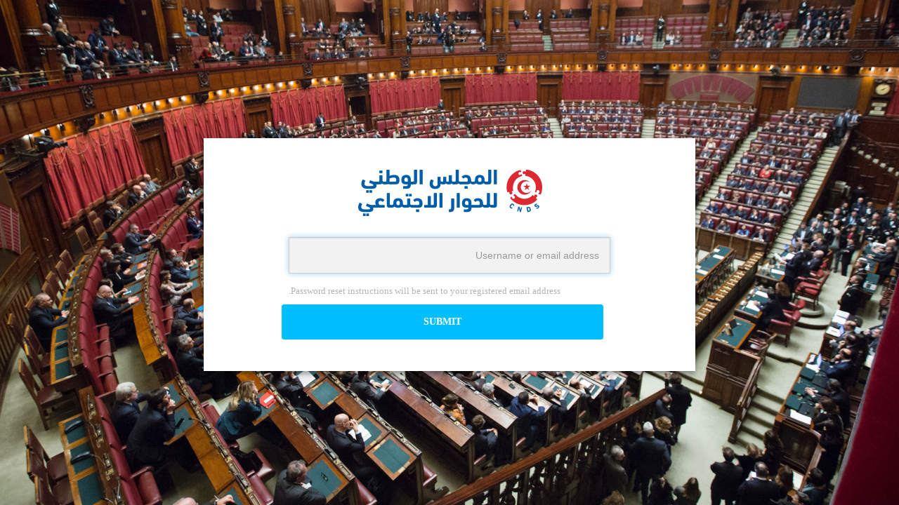

--- FILE ---
content_type: text/html; charset=UTF-8
request_url: http://cnds.tn/user/password
body_size: 2718
content:
<!DOCTYPE html>
<html  lang="ar" dir="rtl" prefix="content: http://purl.org/rss/1.0/modules/content/  dc: http://purl.org/dc/terms/  foaf: http://xmlns.com/foaf/0.1/  og: http://ogp.me/ns#  rdfs: http://www.w3.org/2000/01/rdf-schema#  schema: http://schema.org/  sioc: http://rdfs.org/sioc/ns#  sioct: http://rdfs.org/sioc/types#  skos: http://www.w3.org/2004/02/skos/core#  xsd: http://www.w3.org/2001/XMLSchema# ">
  <head>
    <meta charset="utf-8" />
<style type="text/css">body.simplelogin { background-image: url('/sites/default/files/simplelogin/slider-img.png'); }.simplelogin-form input.form-submit, .simplelogin-form button.form-submit, .simplelogin-form input.form-submit:hover, .simplelogin-form input.form-submit:active, .simplelogin-form input.form-submit:focus, .simplelogin .link:hover, .simplelogin .link:focus { background-color: #00bfff; } .simplelogin a, .simplelogin-form .forgot-password a, .simplelogin a:hover, .simplelogin a:focus { color: #00bfff; }</style>
<meta name="Generator" content="Drupal 8 (https://www.drupal.org)" />
<meta name="MobileOptimized" content="width" />
<meta name="HandheldFriendly" content="true" />
<meta name="viewport" content="width=device-width, initial-scale=1.0" />
<link rel="shortcut icon" href="/sites/default/files/favicon-cnds_0.png" type="image/png" />

    <title>Reset your password | CNDS</title>
    <link rel="stylesheet" media="all" href="/core/modules/system/css/components/align.module.css?t4j5la" />
<link rel="stylesheet" media="all" href="/core/modules/system/css/components/fieldgroup.module.css?t4j5la" />
<link rel="stylesheet" media="all" href="/core/modules/system/css/components/container-inline.module.css?t4j5la" />
<link rel="stylesheet" media="all" href="/core/modules/system/css/components/clearfix.module.css?t4j5la" />
<link rel="stylesheet" media="all" href="/core/modules/system/css/components/details.module.css?t4j5la" />
<link rel="stylesheet" media="all" href="/core/modules/system/css/components/hidden.module.css?t4j5la" />
<link rel="stylesheet" media="all" href="/core/modules/system/css/components/item-list.module.css?t4j5la" />
<link rel="stylesheet" media="all" href="/core/modules/system/css/components/js.module.css?t4j5la" />
<link rel="stylesheet" media="all" href="/core/modules/system/css/components/nowrap.module.css?t4j5la" />
<link rel="stylesheet" media="all" href="/core/modules/system/css/components/position-container.module.css?t4j5la" />
<link rel="stylesheet" media="all" href="/core/modules/system/css/components/progress.module.css?t4j5la" />
<link rel="stylesheet" media="all" href="/core/modules/system/css/components/reset-appearance.module.css?t4j5la" />
<link rel="stylesheet" media="all" href="/core/modules/system/css/components/resize.module.css?t4j5la" />
<link rel="stylesheet" media="all" href="/core/modules/system/css/components/sticky-header.module.css?t4j5la" />
<link rel="stylesheet" media="all" href="/core/modules/system/css/components/system-status-counter.css?t4j5la" />
<link rel="stylesheet" media="all" href="/core/modules/system/css/components/system-status-report-counters.css?t4j5la" />
<link rel="stylesheet" media="all" href="/core/modules/system/css/components/system-status-report-general-info.css?t4j5la" />
<link rel="stylesheet" media="all" href="/core/modules/system/css/components/tablesort.module.css?t4j5la" />
<link rel="stylesheet" media="all" href="/core/modules/system/css/components/tree-child.module.css?t4j5la" />
<link rel="stylesheet" media="all" href="/modules/simplelogin/css/simplelogin.css?t4j5la" />
<link rel="stylesheet" media="all" href="https://cdn.jsdelivr.net/npm/bootstrap@3.4.1/dist/css/bootstrap.css" />
<link rel="stylesheet" media="all" href="https://cdn.jsdelivr.net/npm/@unicorn-fail/drupal-bootstrap-styles@0.0.2/dist/3.4.0/8.x-3.x/drupal-bootstrap.css" />
<link rel="stylesheet" media="all" href="/themes/cnds/css/style.css?t4j5la" />

    
<!--[if lte IE 8]>
<script src="/core/assets/vendor/html5shiv/html5shiv.min.js?v=3.7.3"></script>
<![endif]-->

  </head>
  <body class="simplelogin path-user-password path-user has-glyphicons">
    <a href="#main-content" class="visually-hidden focusable skip-link">
      تجاوز إلى المحتوى الرئيسي
    </a>
    
      <div class="dialog-off-canvas-main-canvas" data-off-canvas-main-canvas>
    <div class="simplelogin-wrapper active " style="">
  <div class="simplelogin-form" style="width: 700px">
    <div class="simplelogin-link">
              <a href="/user/login" class="signreg">Login</a>
          </div>
    
  <div class="simplelogin-bg">  
    <div class="simplelogin-logo">
      <a href="/"><img src="/sites/default/files/Logo-cnds-ar_0.png" alt="Home"/></a>
      <h1>CNDS</h1>
    </div>

    
      <div class="region region-content">
    <div data-drupal-messages-fallback class="hidden"></div>  <form class="user-pass" data-drupal-selector="user-pass" action="/user/password" method="post" id="user-pass" accept-charset="UTF-8">
  <div class="form-item js-form-item form-type-textfield js-form-type-textfield form-item-name js-form-item-name form-no-label form-group">
      <label for="edit-name" class="control-label sr-only js-form-required form-required">Username or email address</label>
  
  
  <input autocorrect="off" autocapitalize="off" spellcheck="false" autofocus="autofocus" placeholder="Username or email address" data-drupal-selector="edit-name" class="form-text required form-control" type="text" id="edit-name" name="name" value="" size="60" maxlength="254" required="required" aria-required="true" />

  
  
  </div>
<p>Password reset instructions will be sent to your registered email address.</p><input autocomplete="off" data-drupal-selector="form-ip70bnwwamnhrdrvie-wozeii3u0ejtedy39aigtzhw" type="hidden" name="form_build_id" value="form-Ip70bNwWaMnhrDRVie-WOzEIi3u0EjTEDY39aigTzHw" /><input data-drupal-selector="edit-user-pass" type="hidden" name="form_id" value="user_pass" /><div data-drupal-selector="edit-actions" class="form-actions form-group js-form-wrapper form-wrapper" id="edit-actions"><button data-drupal-selector="edit-submit" class="button js-form-submit form-submit btn-primary btn" type="submit" id="edit-submit" name="op" value="Submit">Submit</button></div>

</form>


  </div>
 

       

  </div>
</div>
</div>

  </div>

    
    <script type="application/json" data-drupal-selector="drupal-settings-json">{"path":{"baseUrl":"\/","scriptPath":null,"pathPrefix":"ar\/","currentPath":"user\/password","currentPathIsAdmin":false,"isFront":false,"currentLanguage":"ar","currentQuery":{"p":"user\/password"}},"pluralDelimiter":"\u0003","bootstrap":{"forms_has_error_value_toggle":1,"modal_animation":1,"modal_backdrop":"true","modal_focus_input":1,"modal_keyboard":1,"modal_select_text":1,"modal_show":1,"modal_size":"","popover_enabled":1,"popover_animation":1,"popover_auto_close":1,"popover_container":"body","popover_content":"","popover_delay":"0","popover_html":0,"popover_placement":"right","popover_selector":"","popover_title":"","popover_trigger":"click","tooltip_enabled":1,"tooltip_animation":1,"tooltip_container":"body","tooltip_delay":"0","tooltip_html":0,"tooltip_placement":"auto left","tooltip_selector":"","tooltip_trigger":"hover"},"ajaxTrustedUrl":{"form_action_p_pvdeGsVG5zNF_XLGPTvYSKCf43t8qZYSwcfZl2uzM":true},"user":{"uid":0,"permissionsHash":"f6be89d6742ecf915aedfca5d22eff3570937e4243a5bbcfb041550f77342a91"}}</script>
<script src="/core/assets/vendor/domready/ready.min.js?v=1.0.8"></script>
<script src="/core/assets/vendor/jquery/jquery.min.js?v=3.2.1"></script>
<script src="/core/assets/vendor/underscore/underscore-min.js?v=1.8.3"></script>
<script src="/core/assets/vendor/jquery/jquery-extend-3.4.0.js?v=3.2.1"></script>
<script src="/core/misc/drupalSettingsLoader.js?v=8.7.8"></script>
<script src="/sites/default/files/languages/ar_VZWRD9DQeSIosNIR86_UpEv8tmPfXBtY_5kUytbu_Bs.js?t4j5la"></script>
<script src="/core/misc/drupal.js?v=8.7.8"></script>
<script src="/core/misc/drupal.init.js?v=8.7.8"></script>
<script src="https://cdn.jsdelivr.net/npm/bootstrap@3.4.1/dist/js/bootstrap.js" integrity="sha256-29KjXnLtx9a95INIGpEvHDiqV/qydH2bBx0xcznuA6I=" crossorigin="anonymous"></script>
<script src="/themes/bootstrap%206/js/drupal.bootstrap.js?t4j5la"></script>
<script src="/themes/bootstrap%206/js/attributes.js?t4j5la"></script>
<script src="/themes/bootstrap%206/js/theme.js?t4j5la"></script>
<script src="/themes/cnds/js/style.js?t4j5la"></script>
<script src="/themes/bootstrap%206/js/popover.js?t4j5la"></script>
<script src="/themes/bootstrap%206/js/tooltip.js?t4j5la"></script>

  </body>
</html>


--- FILE ---
content_type: text/css
request_url: http://cnds.tn/modules/simplelogin/css/simplelogin.css?t4j5la
body_size: 1446
content:
/**
 * @file
 * The UserLogin screens, which controls the customized background image.
 */

html {
  height: 100%;
}
body.simplelogin {
  min-height: 100%;
  line-height: 1.5;
  word-wrap: break-word;
  font-family: Georgia, "Times New Roman", Times, serif;
  font-size: 87.5%;
}
.simplelogin summary {
  background: #dbdbdb;
  color: #3b3b3b;
  text-shadow: 0 1px 0 #fff;
}
.simplelogin .form-type-radio .description, .simplelogin .form-type-checkbox .description {
  margin-left: 2px;
}
.simplelogin .form-type-radio label, .simplelogin .form-type-checkbox label {
  margin-left: 4px;
}
.simplelogin .form-item label, .simplelogin .form-wrapper .label {
  font-size: 0.929em;
}
.simplelogin h1, .simplelogin .heading-a {
  margin: 1em 0 0.5em;
  font-weight: inherit;
}
.simplelogin a, .simplelogin a.link {
  text-decoration: none;
}
.simplelogin input, .simplelogin textarea, .simplelogin select {
  font-family: "Lucida Grande", "Lucida Sans Unicode", Verdana, sans-serif;
}
.simplelogin-wrapper {
  padding: 8% 0 0;
  margin: auto;
}
.simplelogin .region {
  min-height: auto !important;
}
.simplelogin-logo {
  text-align: center;
}
.simplelogin-logo img{
  max-width: 100%;
}
.simplelogin .tabs.primary, .simplelogin .tabs--primary, .simplelogin .page-title {
  display: none;
}
.simplelogin-form {
  position: relative;
  z-index: 1;
  background: #FFFFFF;
  margin: 0 auto 50px;
  padding: 45px;
  box-shadow: 0 0 20px 0 rgba(0, 0, 0, 0.2), 0 5px 5px 0 rgba(0, 0, 0, 0.24);
}
.simplelogin h1 {
  font-size: 19px;
  color: #545454;
}
.simplelogin a { 
  border-bottom: 0px; 
}
.simplelogin .simplelogin-link a { 
  border: 1px solid;  padding: 4px 8px; 
}
.simplelogin form.user-pass p,.simplelogin-form .description { 
  font-size: 13px;
  color: #b4b4b4;
  text-align: left; 
}
.simplelogin-form input {
  outline: 0;
  background: #f2f2f2;
  border: 0;
  margin: 0 0 6px;
  padding: 15px;
  box-sizing: border-box;
  font-size: 14px;
}
.simplelogin-form input[type="submit"], .simplelogin-form button.form-submit {
  text-transform: uppercase;
  outline: 0;
  width: 100%;
  border: 0;
  padding: 15px;
  color: #FFFFFF;
  font-size: 14px;
  -webkit-transition: all 0.3 ease;
  transition: all 0.3 ease;
  cursor: pointer;
  border-radius: 0.25em;
  font-weight: bold;
}
.simplelogin input.form-text, .simplelogin input.form-tel, .simplelogin input.form-email, .simplelogin input.form-url, .simplelogin input.form-search, .simplelogin input.form-file, .simplelogin input.form-number, .simplelogin input.form-color, .simplelogin textarea.form-textarea, .simplelogin select.form-select {
  width: 100%;
  border-radius: 0px;
  border: 1px solid #ccc;
  color: #3b3b3b;
  padding: 15px;
  margin-bottom: 5px;
}
.simplelogin-form .forgot-password {
  margin: 15px 0 0;
  color: #b4b4b4;
  font-size: 13px;
  text-align: center;
} 
.simplelogin-form .forgot-password a {
  text-decoration: none;
}
.simplelogin .region-highlighted {
  margin: 0;
  width: 100%;
}
.simplelogin {
  width: 100%;
  display: -webkit-box;
  display: -webkit-flex;
  display: -moz-box;
  display: -ms-flexbox;
  display: flex;
  flex-wrap: wrap;
  justify-content: center;
  align-items: center;
  background-repeat: no-repeat;
  background-position: center;
  background-size: cover;
  -ms-background-size: cover;
  -o-background-size: cover;
  -moz-background-size: cover;
  -webkit-background-size: cover;
  background-attachment: fixed;
  position: relative;  
} 
.simplelogin .form-control {
  height: inherit;
}
body.simplelogin.opacity::before {
  content: "";
  background-color: rgba(253, 253, 253, 0.5);  
  display: block;
  position: absolute;
  z-index: -1;
  width: 100%;
  height: 100%;
  top: 0;
  left: 0;
}
.simplelogin .simplelogin-link {
  text-align: right;
  text-transform: uppercase;
  padding: 5px 0;
}
::placeholder { /* Chrome, Firefox, Opera, Safari 10.1+ */
  color: #ababab;
  opacity: 1; /* Firefox */
}
:-ms-input-placeholder { /* Internet Explorer 10-11 */
  color: #ababab;
}
::-ms-input-placeholder { /* Microsoft Edge */
  color: #ababab;
}
/* Portrait and Landscape */
@media only screen 
  and (max-device-width: 480px)
  and (-webkit-min-device-pixel-ratio: 2) {
  .simplelogin-form { 
    width: 75% !important;
    padding: 30px;
  }
  .simplelogin h1 {
    font-size: 15px;
  }
  .simplelogin input.form-text, .simplelogin input.form-tel, .simplelogin input.form-email, .simplelogin input.form-url, .simplelogin input.form-search, .simplelogin input.form-file, .simplelogin input.form-number, .simplelogin input.form-color, .simplelogin textarea.form-textarea, .simplelogin select.form-select, .simplelogin-form input[type="submit"], .simplelogin-form button.form-submit {
    padding: 10px;
  }
}

--- FILE ---
content_type: text/css
request_url: http://cnds.tn/themes/cnds/css/style.css?t4j5la
body_size: 15370
content:
@import "https://cdn.jsdelivr.net/datatables.mark.js/2.0.0/datatables.mark.min.css";
@import "https://cdn.datatables.net/plug-ins/1.10.13/features/mark.js/datatables.mark.min.css";
/*********************** fonts ***************************/
@font-face {
  font-family: 'DIN Next LT Arabic-Bold';
  src: url('../fonts/DINNextLTArabic-Bold.woff2') format('woff2'),
  url('../fonts/DINNextLTArabic-Bold.woff') format('woff');
  font-weight: bold;
  font-style: normal;
}

@font-face {
  font-family: 'DIN Next LT Arabic';
  src: url('../fonts/DINNextLTArabic-Medium.woff2') format('woff2'),
  url('../fonts/DINNextLTArabic-Medium.woff') format('woff');
  font-weight: 500;
  font-style: normal;
}

@font-face {
  font-family: 'DIN Next LT Arabic Ultra';
  src: url('../fonts/DINNextLTArabic-UltraLight.woff2') format('woff2'),
  url('../fonts/DINNextLTArabic-UltraLight.woff') format('woff');
  font-weight: 200;
  font-style: normal;
}

@font-face {
  font-family: 'DIN Next LT Arabic';
  src: url('../fonts/DINNextLTArabic-Light.woff2') format('woff2'),
  url('../fonts/DINNextLTArabic-Light.woff') format('woff');
  font-weight: 300;
  font-style: normal;
}

@font-face {
  font-family: 'DIN Next LT Arabic-Regular';
  src: url('../fonts/DINNextLTArabic-Regular.woff2') format('woff2'),
  url('../fonts/DINNextLTArabic-Regular.woff') format('woff');
  font-weight: normal;
  font-style: normal;
}
@font-face {
  font-family: 'Yantramanav-Regular';
  src: url('../fonts/Yantramanav-Regular.woff2') format('woff2'),
  url('../fonts/Yantramanav-Regular.woff') format('woff');
  font-weight: normal;
  font-style: normal;
}
@font-face {
  font-family: 'Yantramanav-Bold';
  src: url('../fonts/Yantramanav-Bold.woff2') format('woff2'),
  url('../fonts/Yantramanav-Bold.woff') format('woff');
  font-weight: bold;
  font-style: normal;
}
/*********************** fonts ***************************/
body.user-logged-in .form-type-email.js-form-type-email.form-item-mail.js-form-item-mail {
  display: none;
}
.espace-top.container {
  display: none;
}
body.user-logged-in .espace-top.container {
  display: block;
}

body {
  margin-top: 0;
  font-family: 'DIN Next LT Arabic-Regular';
  color: #000000;
}
body.fr,
body.en{
  font-family: 'Yantramanav'!important;
}
body.ar .col-md-1,body.ar .col-md-2,body.ar .col-md-3,body.ar .col-md-4,body.ar .col-md-5,body.ar .col-md-6,body.ar .col-md-7, .col-md-8:lang(ar),body.ar .col-md-9,body.ar .col-md-10,body.ar .col-md-11,body.ar .col-md-12 {
  float: right!important;
}
h2{
  display: none;
}
body.ar a.fr,
body.ar a.en,
body.fr a.ar,
body.fr a.en,
body.en a.ar,
body.en a.fr{
  display: none;
}
/********************  Top Bar   **************************/

section#block-linkespacemembre-2,
section#block-socialmedialinks-2 {
  display: table-cell;
  vertical-align: middle;
}
section#block-linkespacemembre-2 a,
section#block-linkespacemembre-2 a:hover,
section#block-linkespacemembre-2 a:focus ,
section#block-linkespacemembre a,
section#block-linkespacemembre a:hover,
section#block-linkespacemembre a:focus,
section#block-inscriptionespacemembrefr-2 a,
section#block-inscriptionespacemembrefr-2 a:hover,
section#block-inscriptionespacemembrefr-2 a:focus,
section#block-login-2 a,
section#block-login-2 a:hover,
section#block-login-2 a:focus{
  color: #7f7f7f;
  text-decoration: none;
  font-size: 16px;
}
#block-linkespacemembre-2 .field.field--name-body {
  margin-top: 1px;
}
body.page-node-type-activites #block-linkespacemembre-2 .field.field--name-body,
body.page-node-type-publications #block-linkespacemembre-2 .field.field--name-body,
body.page-node-type-cooperation #block-linkespacemembre-2 .field.field--name-body,
body.page-node-type-publicites #block-linkespacemembre-2 .field.field--name-body{
  margin-top: -3px;
}
body.path-frontpage #block-linkespacemembre-2 .field.field--name-body,
body.ar.path-activites #block-linkespacemembre-2 .field.field--name-body,
body.ar.path-publication #block-linkespacemembre-2 .field.field--name-body{
  margin-top: 0px;
}
.btn-default ,
.btn-default:hover,
.btn-default:active:hover,
.btn-default.active:hover,
.open > .dropdown-toggle.btn-default:hover,
.btn-default:active:focus,
.btn-default.active:focus,
.open > .dropdown-toggle.btn-default:focus,
.btn-default:active.focus,
.btn-default.active.focus,
.open > .dropdown-toggle.btn-default.focus,
.btn-default:focus,
.btn-default.focus,
.open > .dropdown-toggle.btn-default,
.btn-default:active,
.btn-default.active{
  color: #000;
  background-color: transparent;
  border: none;
  outline: none;
}
.btn-group.open .dropdown-toggle, .btn:active, .btn.active {
  box-shadow: none;
}
.dropdown-menu {
  text-align: right;
  list-style: none;
  background-color: #fff;
  border: none;
  border-radius: 0px;
  box-shadow: none;
}

.dropdown-language-item ul.dropdown-menu li {
  background-color: #000;
}
.fa-facebook-f:before,
.fa-facebook:before  {
  font-size: 14px;
  color: #fff;
}
.header #block-socialmedialinks-2 li:last-child a,
.top_bar #block-socialmedialinks li:last-child a{
  background-color: #000;
}

ul.social-media-links--platforms li a {
  background: #fff;
  border-radius: 2px;
}
ul.social-media-links--platforms li a span{
  width: 20px;
}
.header .fa-twitter:before,
.top_bar .fa-twitter:before
{
  font-size: 20px;
  color: #000;
}
.footer .fa-twitter:before{
  font-size: 20px;
  color: #fff;
}
.footer .fa-facebook-f:before,
.footer .fa-facebook:before {
  font-size: 14px;
  color: #284660;
}
ul.social-media-links--platforms li:first-child a {
  background: none;
}
#block-linkespacemembre-2 a::after {
  content: '|';
  padding-right: 15px;
}
#block-linkespacemembre-2 a::before {
  content: '|';
  padding-right: 10px;
  padding-left: 15px;
}
ul.social-media-links--platforms{
  padding-right: 15px;
}

section#block-languagedropdownswitcher{
  float: left;
  margin-top: -3px;
}
.region-header ul.social-media-links--platforms.platforms.inline.horizontal::before{
  content: '|';
  padding-right: 0px;
  padding-left: 15px;
  color: #7f7f7f;
  font-size: 16px;
}
section#block-languagedropdownswitcher  .select-wrapper select,
section#block-languagedropdownswitcher-2 .select-wrapper select{
  width: 85px!important;
  border: none;
  box-shadow: none;
  margin-bottom: -4px;
  font-size: 16px;
  line-height: 1.42857143!important;
  padding-right: 5px;
  background: url(../images/traingle-language.png);
  background-repeat: no-repeat;
  background-position: left;
}
.select-wrapper:after {
  display: none!important;
}

section#block-languagedropdownswitcher .select-wrapper{
  margin-top: -3px;
  padding-right: 5px;
}
section#block-languagedropdownswitcher-2 .select-wrapper {
  width: unset;
}

#block-socialmedialinks-2 ul.social-media-links--platforms.platforms.inline.horizontal {
  margin-top: -9px;
}
button.language-link.active-language.button.js-form-submit.form-submit.btn-default.btn {
  padding: 0px;
  padding-left: 10px;
  padding-right: 10px;
}
.dropdown-language-item button.btn-default.btn.dropdown-toggle {
  padding: 0;
}
section#block-dropdownlanguage-2::after{
  content: '|';
  padding-right: 15px;
  display: initial;
}
.region.region-header {
  padding: 20px 0;
}
ul#superfish-menu-cnds {
  float: left;
}
section#block-socialmedialinks-2,
section#block-dropdownlanguage-2,
section#block-linkespacemembre-2,
section#block-formulaireexposesearchpage-1{
  z-index: 999;
  float: left;
}
a.logo.navbar-btn.pull-left {
  float: right!important;
}
section#block-menu-cnds-2 {
  float: left;
  margin-top: -47px;
  width: 77%;
  z-index: 9999;
}
body.ar section#block-menu-cnds-2>ul#superfish-menu-cnds>li:last-child a{
  padding-left: 0;
}
.header button.button.js-form-submit.form-submit.btn-primary.btn.icon-only {
  background-color: transparent;
  border: none;
  color: #db2830;
  padding-top: 0;
}
.region-header .dropdown-language-item ul.dropdown-menu li {
  background-color: #bfcdd9;
  width: 80px;
}
.region-header .dropdown-language-item .dropdown-menu {
  position: absolute;
  top: 100%;
  left: -97px;

}
.menumobile.container,
.top_bar
{
  display: none;
}

section#block-languagedropdownswitcher-2 .select-wrapper select {
  float: left;}

/********************  Recherche  **************************/

.header #block-formulaireexposesearchpage-1 div#edit-actions:after,
.top_bar #block-formulaireexposesearchpage-1-2 div#edit-actions:after {
  content: url(../images/loop.png);
}
.header #block-formulaireexposesearchpage-1 div#edit-actions button#edit-submit-search,
.top_bar #block-formulaireexposesearchpage-1-2 div#edit-actions button#edit-submit-search{
  display: none;
}
.header #block-formulaireexposesearchpage-1 input#edit-keys, input#edit-keys:focus,
.top_bar #block-formulaireexposesearchpage-1-2 input#edit-keys, input#edit-keys:focus{
  width: 274px;
  outline: none;
  box-shadow: none;
  border-color: #bfcdd9;
}
body.path-search .region.region-content {
  width: 100%;
}
body.path-search .view-search .field-content a,
body.path-search .view-search .field-content a:hover{
  color: #003b70;
  font-size: 28px;
  text-decoration: none;
}
body.path-search .view-search .field-content p {
  color: #333333;
  font-size: 20px;
}
body.path-search .view-search .views-field.views-field-title {
  padding-bottom: 20px;
}
/********************  Menu  **************************/
ul#superfish-menu-cnds >li a,
ul#superfish-menu-cnds >li span{
  color: #005daa;
  text-decoration: none;
  font-size: 17px;
  font-weight: 400;
  cursor: pointer;
}
ul#superfish-menu-cnds >li.sf-depth-1>a,
ul#superfish-menu-cnds >li.sf-depth-1>span{
  font-weight: 600;
  font-family: 'DIN Next LT Arabic';
}
#superfish-menu-cnds .dropdown-menu{
  min-width: 90px;
  top: 129%;
  border-top: solid 2px #8f0909;
}
#superfish-menu-cnds .dropdown-menu > li > a:hover,
#superfish-menu-cnds .dropdown-menu > li > span:hover{
  color: #8f0909;
}
ul#superfish-menu-cnds {
  padding-top: 0px;
  border-top: solid 1px #99b2c6;
}
#superfish-menu-cnds ul.sf-hidden {
  width: 40px;
}
ul#superfish-menu-cnds ul li:nth-child(2) ul, ul#superfish-menu-cnds ul li:nth-child(7) ul{
  width: 118px;
  right: 8px;
  top: 150%;
}
ul#superfish-menu-cnds>li:nth-child(2) ul, ul#superfish-menu-cnds>li:nth-child(7) ul {
  width: 225px!important;
  right: 165px;
  top: 15%;
  border-top: solid 2px #8f0909;
  background-color: #fff;
}
body.ar ul#superfish-menu-cnds>li:nth-child(2) ul, body.ar ul#superfish-menu-cnds>li:nth-child(7) ul  {
  width: 165px!important;
}
ul#superfish-menu-cnds>li:nth-child(2)>ul, ul#superfish-menu-cnds>li:nth-child(7)>ul {
  right: 8px;
  top: 98%;
}
ul#superfish-menu-cnds>li:nth-child(2) ul a:hover, ul#superfish-menu-cnds>li:nth-child(7) ul a:hover {
  color: #8f0909;
}
.content.container, aside {
  margin-top: 30px;
}
.menu--menu-majlis ul.dropdown-menu {
  right: 0;
}
.transition-menu{
  position: absolute!important;
  transform: translate(0,109px);
  width: 100%;
  box-shadow: 0px 8px 3px #f3f3f3;
}
/********************  Banner  **************************/
.img-responsive {
  width: 100%;
}
.banner {
  background-image: url('../images/Banner.jpg');
  height: 272px;
  padding: 100px 0px 0 0px;
}
.views-field-field-titre-banner .field-content {
  color: #fff;
  font-size: 55px;
  text-align: center;
}
.path-frontpage .banner{
  display: none;
}
/********************  Breadcrumb  **************************/
.breadcrumbs ol.breadcrumb li:nth-child(2)>a {
  pointer-events: none;
}
.breadcrumb {
  position: absolute;
  margin-bottom: -50px;
  background-color: transparent;
  color: #fff;
  font-size: 14px;
  font-weight: 300;
}
.page-node-type-publications .breadcrumb>li:last-child,
.page-node-type-activites .breadcrumb>li:last-child,
.page-node-type-publicites .breadcrumb>li:last-child,
.page-node-type-cooperation .breadcrumb>li:last-child
{
  display: block;
  padding-top: 60px;
  color: #fff;
  font-size: 36px;
}
.breadcrumb > li + li:before{
  content:">" !important;
  color: #fff;
}
.page-node-type-publications .breadcrumb>li:last-child:before ,
.page-node-type-activites .breadcrumb>li:last-child:before,
.page-node-type-publicites .breadcrumb>li:last-child:before,
.page-node-type-cooperation .breadcrumb>li:last-child:before
{
  content: "" !important;
}
.breadcrumb a, .breadcrumb a:hover {
  color: #fff;
  font-size: 14px;
  font-weight: 300;
  text-decoration: none;
}


/********************  Footer  **************************/
.footer {
  background: #013e71;;
}
.footer .file-link a {
  font-size: 16px!important;
  color: #fff!important;
  font-weight: 400;
}
.views-field-field-rapport-publication img.img-responsive {
  display: none;
}
.file > span:first-child {
  border-left: none;
}
.footer .file > span {
  background: none;
  color: #fff;
  border-bottom: none;
  border-top: none;
}
.footer .block-title {
  display: block;
  color: #fff;
  font-size: 22px;
  padding-bottom: 20px;
}
.footer .views-element-container .block-title {
  font-size: 22px;
}

.footer li a, .footer li a:hover {
  font-size: 15px;
  color: #fff;
  text-decoration: none;
}
.footer li {
  list-style: none;
  color: #fff;
  font-size: 15px;
  padding-bottom: 10px;
}
.footer ul {
  padding: 0;
}
.glyphicon-file:before {
  content: '';
}
.footer .file-link a:before {
  content: url("../images/download.png");
  padding-left: 5px;
  vertical-align: middle;
}
.footer .paragraph--type--collection-rapport.paragraph--view-mode--default .field--name-field-titre-rapport:before {
  content: url("../images/pdf.png");
  padding-left: 15px;
}
.footer .paragraph--type--collection-rapport.paragraph--view-mode--default .field--name-field-titre-rapport {
  display: flex;
}
.footer .paragraph--type--collection-rapport.paragraph--view-mode--default .field--name-field-pdf {
  padding-right: 48px;
  margin-top: -30px;
}
#block-droitdauteur .field--name-body.field--type-text-with-summary{
  color: #fff;
  text-align: center;
  padding-top: 20px;
}
#block-droitdauteur .field--name-body.field--type-text-with-summary  a ,
#block-droitdauteur .field--name-body.field--type-text-with-summary  a:hover{
  color: #fff;
  text-decoration: none;
  cursor: pointer;
  padding: 0 10px;
}
section#block-copyright {
  text-align: center;
  font-size: 16px;
}
.copyright {
  background-color: #013e71;
  border-top: solid 1px #416e95;
  padding: 20px 0;
}
.copyright p {
  color: #fff !important;
}
.conseil img{
  width: 100%;
}
.conseil .col-md-7.col-sm-12 {
  font-size: 16px;
  text-align: justify;
  line-height: 2;
}
/***************************أنشطة المجلس  **********************************/
body.path-activites .region.region-content,
body.path-publication .region.region-content{
  width: 100%;
}
.bef-exposed-form .form--inline > .form-item {
  float: right;
}
body.path-activites .global.row,
body.path-publication .global.row,
body.path-cooperation .global.row{
  padding: 60px 0;
  padding-top: 40px;
  border-bottom: solid 1px #bfcdd9;
}
body.path-activites .views-row:last-child .global.row,
body.path-publication #datatable tbody tr:last-child .global.row,
body.path-cooperation .views-row:last-child .global.row{
  border-bottom: none;
}
body.path-activites .form-group a,
body.path-publication .form-group a,
body.path-cooperation .form-group a,
body.path-annonces .form-group a{
  color: #003967;
  font-size: 18px;
  text-decoration: none;
}
body.path-activites .bef-links>.form-group,
body.path-publication .bef-links>.form-group,
body.path-cooperation .bef-links>.form-group
{
  border: solid 2px #003967;
  border-radius: 20px;
  width: 150px;
  height: 45px;
  text-align: center;
  vertical-align: middle;
  padding-top: 5px;
  margin-left: 40px;
}
div#edit-field-type-activites-target-id{
  padding: 50px 0px 70px 0;
}
div#edit-field-type-publications-target-id,
div#edit-field-type-de-cooperation-target-id{
  padding: 50px 0px 0px 0;
}
.view-activites .field-content img{
  width: auto;
}
.view-activites .field-content .col-md-4 {
  padding: 0;
}

body.path-activites .bef-link-active.form-group,
body.path-publication .bef-link-active.form-group,
body.path-cooperation .bef-link-active.form-group{
  background-color: #d22b24;
  border: none;
}
body.path-activites .bef-link-active.form-group a,
body.path-publication .bef-link-active.form-group a,
body.path-cooperation .bef-link-active.form-group a{
  color: #fff;
}
span.type-act {
  color: #1b67cf;
  font-size: 18px;
}
time {
  color: #999999;
  font-size: 16px;
}
time:before {
  content: '|';
  padding: 0 10px;
}
.view-activites .field-content .titre-act a,
.view-publication .view-content .titre-act a,
.view-publicites .field-content .titre-act a,
.view-cooperation .field-content .titre-act a{
  color: #003b70;
  font-size: 28px;
}
.view-publicites .view-content .col-md-2 {
  padding: 0;
  padding-top: 20px;
}
.view-publicites .view-content .col-md-10 {
  padding: 0;
  margin-right: -25px;
}
.body-act p , .body-act {
  color: #333333;
  font-size: 20px;
}
.titre-act,
.body-act {
  padding-bottom: 20px;
}
.titre-act {
  padding-top: 10px;
}
.link-act a {
  color: #ce2c1f !important;
  font-size: 20px !important;
}
.link-act a:after {
  content: ' \002190';
  padding-right: 10px;
}
.pager__item a {
  color: #1b67cf!important;
  font-size: 20px!important;
}
.pager li > a:focus {
  background-color: transparent;
}
.pager__item a.button:after {
  content: url(../images/refresh.png);
  padding-right: 20px;
}
.pager li > a, .pager li > a:hover {
  border: 1px solid #1b67cf;
  border-radius: 20px;
  background-color: #fff;
}

/*************************** Details  **********************************/
body.page-node-type-activites time,
body.page-node-type-publications time{
  color: #999999;
  font-size: 16px;
}
body.page-node-type-activites .field--name-field-date-activites,
body.page-node-type-publications .field--type-datetime{
  padding-bottom: 30px;
}
body.page-node-type-activites .field--name-body p, body.page-node-type-activites .field--name-field-description,body.page-node-type-activites .field--name-field-description p,
body.page-node-type-publications .field--name-body p, body.page-node-type-publications .field--name-field-description,body.page-node-type-publications .field--name-field-description p{
  font-size: 16px;
  color: #000000;
  padding-bottom: 20px;
  line-height: 1.8;
}
.imagefield_slideshow-wrapper .prev-next {
  margin-top: 0px;
}
.cycle-pager span {
  width: 20px;
}
.region.region-side-bar {
  background-color: #f9fafc;
  padding: 20px;
  width: 70%;
}
.cycle-pager {
  padding-right: 0;
}
body.page-node-type-activites .imagefield_slideshow-wrapper {
  border: none;
  position: relative;
}
body.page-node-type-activites .imagefield_slideshow-wrapper,
body.page-node-type-activites  img.cycle-slide{
  width: 100%;
}
body.page-node-type-activites .cycle-pager {
  position: inherit;
}
body.page-node-type-activites .cycle-pager span.cycle-pager-active {
  color: #db2730;
}
body.page-node-type-activites .cycle-pager span {
  font-size: 34px;}
.prev-next a:first-child:before {
  content: url(../images/arrow-right.png);
}
.prev-next a:last-child:before {
  content: url(../images/arrow-left.png);
}
body.page-node-type-activites .prev-next a:first-child {
  position: absolute;
  top: 207px;
  right: 40px;
  color: transparent;
}
body.page-node-type-activites .prev-next a:last-child {
  position: absolute;
  top: 207px;
  left: 40px;
  color: transparent;
}
.region.region-side-bar h2.block-title {
  color: #003C7D;
  font-size: 22px;
  padding-bottom: 10px;
}
aside .views-element-container.block.block-views {
  position: relative;
}
.region.region-side-bar h2.block-title:after {
  content: "";
  position: absolute;
  width: 21%;
  height: 40px;
  right: 0;
  border-bottom: 2px solid #014073;
}
.region-side-bar .views-field-title a, .region-side-bar .views-field-title a:hover {
  font-size: 18px;
  color: #1d1d1d;
  text-decoration: none;
}
.region-side-bar .views-field-title {
  padding: 15px 0;
}
.region-side-bar .views-field-body p {
  font-size: 15px;
  color: #666666;
  line-height: 1.2;
  padding-bottom: 20px;
}
.region-side-bar .views-row {
  border-bottom: dashed 1px #cdcdcd;
}
.region-side-bar .views-row:last-child {
  border-bottom: none;
}
/***************************المنشورات المجلس  **********************************/
.paragraph .img-responsive,
#datatable .img-responsive{
  width: auto;
}
.paragraph .img-responsive
{width: 110px;
  height: 143px;}
span.file-size {
  display: none;
}
.region.region-content {
  width: 75%;
}
.image__default img {
  display: none;
}
.views-field-field-image-publication .field-content img{
  width: 100%;
}
body.path-publication .bef-links>.form-group{
  margin-left: 25px;
  width: 140px;
}
body.path-publication .bef-links>.form-group:last-child, body.path-activites .bef-links>.form-group:last-child{
  margin-left: 0px;
}
.form--inline.form-inline.clearfix {
  text-align: center;
}
.bef-exposed-form .form--inline > .form-item {
  float: inherit;
}
body.path-publication .views-element-container.contextual-region.form-group {
  padding-top: 30px;
}
body.path-publication .dataTables_filter input{
  background-color: #f1f3f7;
  width: 100%;
  border: none;
  outline: none;
  border-radius: 30px;
  height: 50px;
  font-family: 'DIN Next LT Arabic';
  padding-right: 20px;
  font-size: 16px;
  font-weight: 500;
  color: #000;
}
::placeholder {
  color: #000;
}
body.path-publication .dataTables_filter label{
  width: 100%;
  color: transparent;
}
body.path-publication .dataTables_filter{
  width: 100%;
  padding-bottom: 60px;
}
body.path-publication div#datatable_wrapper {
  padding-top: 45px;
}
.table > tbody > tr > td {
  border-top: none;
}
tr.odd {
  background-color: transparent;
}
#datatable thead tr{
  display: none;
}
body.ar #datatable_wrapper{
  direction: rtl;
}
span.markBlue {
  background: blue;
  color: white;
}
/*************************** Details  **********************************/
body.page-node-type-publications time:before,
body.page-node-type-activites time:before{
  content: '';
  padding: 0;
}
body.page-node-type-publications .region.region-side-bar h2.block-title:after {
  width: 25%;
}
body.page-node-type-publications .field--name-field-rapport-publication>.field--item,
body.page-node-type-cooperation .field--name-field-rapport-publication>.field--item{
  width: 45%;
  display: inline-block;
}
body.page-node-type-publications .content .field--name-body {
  border-bottom: solid 1px #dde1e8;
  padding-bottom: 20px;
}
body.page-node-type-publications .field--name-field-rapport-publication,
body.page-node-type-cooperation .field--name-field-rapport-cooperation{
  padding-top: 40px;
}
body.page-node-type-publications .field--name-field-rapport-publication .field--name-field-image-rapport,
body.page-node-type-publications .field--name-field-rapport-publication .field--name-field-titre-rapport,
body.page-node-type-publications .field--name-field-rapport-publication .field--name-field-pdf,
body.page-node-type-cooperation  .field--name-field-rapport-cooperation .field--name-field-image-rapport,
body.page-node-type-cooperation  .field--name-field-rapport-cooperation .field--name-field-titre-rapport,
body.page-node-type-cooperation  .field--name-field-rapport-cooperation .field--name-field-pdf{
  display: block;
  width: 50%;
}
.file > span{
  background-color: transparent!important;
}
body.page-node-type-publications .field--name-field-rapport-publication .field--name-field-titre-rapport,
body.page-node-type-cooperation .field--name-field-rapport-cooperation .field--name-field-titre-rapport{
  top: -115px;
  position: relative;
  right: 120px;
  color: #000;
  font-size: 16px;
}
body.page-node-type-publications .field--name-field-rapport-publication .file-link a,
body.page-node-type-publications .field--name-field-rapport-publication .file-link a:hover,
body.page-node-type-cooperation .field--name-field-rapport-cooperation .file-link a,
body.page-node-type-cooperation .field--name-field-rapport-cooperation .file-link a:hover{
  color: #013e71;
  font-size: 15px;
  text-decoration: none;
}
body.page-node-type-publications .field--name-field-rapport-publication .file-link a:before,
body.page-node-type-cooperation .field--name-field-rapport-cooperation .file-link a:before{
  content: url(../images/download.png);
  padding-left: 5px;
  vertical-align: middle;
}
.file > span {
  border : none;
}
body.page-node-type-publications .field--name-field-rapport-publication .file--mime-application-pdf,
body.page-node-type-publications span.file.file--mime-application-vnd-openxmlformats-officedocument-wordprocessingml-document{
  position: relative;
  top: -75px;
  right: 100px;
  z-index: 9999;
  max-width: 40%;
}
body.page-node-type-publications .field--name-field-rapport-publication .file--mime-application-pdf{
  max-width: inherit;
}
body.page-node-type-cooperation .field--name-field-rapport-cooperation .file--mime-application-pdf,
body.page-node-type-cooperation span.file.file--mime-application-vnd-openxmlformats-officedocument-wordprocessingml-document {
  position: relative;
  top: -74px;
  right: 105px;
  z-index: 9999;
}

/****************************** تعريف المجلس *****************************************/

body.page-node-type-page article h2{
  display: block;
  color: #1b67cf;
  font-size: 28px;
  padding-bottom: 20px;
}
body.page-node-type-page article h3{
  display: block;
  color: #1b67cf;
  font-size: 18px;
  padding-bottom: 20px;
}
body.page-node-type-page .views-field-field-titre-banner .field-content {
  text-align: right;
  position: relative;
  top: -25px;
}
body.page-node-type-page .views-field-field-titre-banner .field-content:first-line {
  font-size: 28px;
  font-weight: 300;
}
body.page-node-type-page article p,
body.page-node-type-page article ul li{
  font-size: 18px;
  padding-bottom: 10px;
  line-height: 2;
}
body.page-node-type-page ul.bureau-conseil {
  list-style-type: none;
}
body.page-node-type-page .region.region-side-bar {
  padding: 20px;
  width: 80%;
  background-color: transparent;
}
body.page-node-type-page .region.region-side-bar  ul.menu.menu--menu-majlis.nav {
  padding-right: 0;
  text-align: right;
}
body.page-node-type-page .region.region-side-bar  ul.menu.menu--menu-majlis.nav>li {
  margin-bottom: 20px;
  box-shadow: rgba(204, 204, 204, 0.12) 0px 6px 5px -3px;
  border-radius: 5px;
  border: 1px solid rgb(241, 241, 241);
}
body.page-node-type-page .region.region-side-bar  ul.menu.menu--menu-majlis.nav li span.caret{
  display: none;
}
body.page-node-type-page .region.region-side-bar  ul.menu.menu--menu-majlis.nav>li a,
body.page-node-type-page .region.region-side-bar  ul.menu.menu--menu-majlis.nav>li a:hover
{
  font-size: 17px;
  color: #000;
  background-color: #f7f9fb;
  border-radius: 10px;
}
body.page-node-type-page .region.region-side-bar  ul.menu.menu--menu-majlis.nav li a:after {
  content: url('../images/arrow-side-menu.png');
  position: absolute;
  left: 10px;
}

body.page-node-type-page .region.region-side-bar  ul.menu.menu--menu-majlis.nav>li a {
  font-size: 17px;
  color: #000;
  background-color: #f7f9fb;

}

body.page-node-type-page .region.region-side-bar  ul.menu.menu--menu-majlis.nav  li.m-active>a,
body.page-node-type-page .region.region-side-bar  ul.menu.menu--menu-majlis.nav li.m-active>a:hover,
body.page-node-type-page .region.region-side-bar  ul.menu.menu--menu-majlis.nav  li.active>a,
body.page-node-type-page .region.region-side-bar  ul.menu.menu--menu-majlis.nav li.active>a:hover {
  color: #d21511;
  border-radius: 10px;
  font-size: 17px;
  font-weight: 600;
}

body.page-node-type-page .region.region-side-bar  ul.menu.menu--menu-majlis.nav>li a,
body.page-node-type-page .region.region-side-bar  ul.menu.menu--menu-majlis.nav>li a:hover
{
  font-size: 17px;
  color: #000;
  background-color: #f7f9fb;
  border-radius: 10px;
}
body.page-node-type-page .content section {
  padding-top: 30px;
  padding-bottom: 30px;
  border-bottom: solid 1px #e5e5e5;
}
body.page-node-type-page .content section:last-child {
  padding-bottom: 0px;
  border-bottom: none
}
body.page-node-type-page .region.region-side-bar ul.menu.menu--menu-majlis.nav li ul.dropdown-menu li a{
  background-color: #fff;
  padding-right: 30px;
}
body.page-node-type-page .region.region-side-bar ul.menu.menu--menu-majlis.nav li ul.dropdown-menu li {
margin-bottom: 8px;
}
body.page-node-type-page .region.region-side-bar ul.menu.menu--menu-majlis.nav li ul.dropdown-menu li a:after {
  content: '';
}
body.page-node-type-page .region.region-side-bar ul.menu.menu--menu-majlis.nav li ul.dropdown-menu li a:before {
  content: url('../images/arrow-menu-gris.png');
  position: absolute;
  right: 5px;
}
body.page-node-type-page .region.region-side-bar ul.menu.menu--menu-majlis.nav li ul.dropdown-menu li.m-active a:before,
body.page-node-type-page .region.region-side-bar ul.menu.menu--menu-majlis.nav li ul.dropdown-menu li.active a:before{
  content: url('../images/arrow-sub-menu.png');
  position: absolute;
  right: 5px;
}
 body.page-node-type-page .region.region-side-bar ul.menu.menu--menu-majlis.nav li ul.dropdown-menu li.m-active a,
 body.page-node-type-page .region.region-side-bar ul.menu.menu--menu-majlis.nav li ul.dropdown-menu li.active a{
  color:#dc2831 ;
 }
 /****************************** الجلسة العامة  *****************************************/
body.page-node-type-page .content img.align-center {
  padding-bottom: 50px;
}
.red{
  color: #d21511;
}
.blue{
 color: #1b67cf;
}
.underline{
  border-bottom: solid 1px;
}
body.page-node-type-page span.statistiques {
  font-size: 30px;
  color: #013e71;
}
body.page-node-type-page span.number-description{
  color: #013e71;
  font-size: 18px;
  display: table-cell;
  vertical-align: middle;
  padding-right: 15px;
}
body.page-node-type-page .col-md-6:first-child,
body.page-node-type-page .col-md-6:nth-child(2)
{
  display: table-cell;
  padding-bottom: 50px;
}
body.page-node-type-page span.number {
  height: 80px;
  width: 80px;
  background-color: #559f3b;
  border-radius: 50%;
  display: table-cell;
  color: #fff;
  font-size: 36px;
  font-weight: 400;
  text-align: center;
  vertical-align: middle;
}
body.page-node-type-page ul.conseil-general li {
  font-weight: bold;
  font-size: 20px;
  list-style: none;
}
body.page-node-type-page ul.conseil-general li:before {
  content: url('../images/check-list.png');
  padding-left: 15px;
}
body.page-node-type-page .list-etablissement span.red {
  font-weight: bold;
  padding-bottom: 0px;
  font-size: 18px;
}
body.page-node-type-page .list-etablissement p {
  padding-bottom: 20px;
}
body.page-node-type-page .img-responsive {
  width: auto;
}
/****************************** ادارة المجلس *****************************************/
.block-listing p {
  display: table-cell;
  padding: 0 20px;
  text-align: center;
}
.block-listing {
  display: table;
  padding-top: 40px;
}
.block-listing p::before {
  display: block;
}
.block-listing p:nth-child(1)::before {
  content: url('../images/icon-1.png');
}
.block-listing p:nth-child(2)::before {
  content: url('../images/icon-2.png');
}
.block-listing p:nth-child(3)::before {
  content: url('../images/icon-3.png');
}
.block-listing p:nth-child(4)::before {
  content: url('../images/icon-4.png');
}
.block-listing p:nth-child(5)::before {
  content: url('../images/icon-5.png');
}
icon-4.png
/******************************  مكتب المجلس *****************************************/
body.page-node-type-page ul.bureau-conseil li {
  list-style: none;
}
body.page-node-type-page ul.bureau-conseil li:before {
  content: url('../images/check-list.png');
  padding-left: 15px;
}
body.page-node-type-page p.loi {
  color: #013e71;
  font-size: 20px;
  font-weight: 500;
}
/****************************** أعضاء المجلس *****************************************/

.views-element-container .block-title {
  display: block;
  font-size: 17px;
}
.region.region-content{

}
#block-views-block-membre-block-3 ul.js-pager__items.pager,
#block-views-block-membre-block-2 ul.js-pager__items.pager {
  display: none;
}
#block-views-block-membre-block-1 .view-content {
  padding-bottom: 40px;
}
#block-views-block-membre-block-1 ul.js-pager__items.pager {
  margin: 0;
  padding: 0;
}
body.page-node-type-page.path-أعضاء-المجلس .views-field-field-nom-et-prenom .field-content {
  border-bottom: solid 1px #dbd9d9;
  padding: 7px 15px 7px 0px;
}
body.path-أعضاء-المجلس article.contextual-region.page.full.clearfix {
  display: none;
}
body.path-أعضاء-المجلس .block-views-blockmembre-block-3 h2.block-title {
  font-size: 20px;
  padding: 10px 15px 10px 15px;
  color: #d21511;
  border-right: solid 3px;
}
body.path-أعضاء-المجلس .block-views-blockmembre-block-1 h2.block-title {
  font-size: 20px;
  padding: 10px 15px 10px 15px;
  color: #848484;
  border-right: solid 3px;
}
body.path-أعضاء-المجلس .block-views-blockmembre-block-2 h2.block-title {
  font-size: 20px;
  padding: 10px 15px 10px 15px;
  color: #1b67cf;
  border-right: solid 3px;
}
body.path-أعضاء-المجلس .liste-membre h2.block-title {
  height: 65px;
}
body.path-أعضاء-المجلس  p a.use-ajax {
  color: #000000;
  font-size: 17px;
  text-decoration: none;
}
body.path-أعضاء-المجلس  .views-infinite-scroll-content-wrapper.clearfix.form-group {
  padding-top: 15px;
}
body.path-أعضاء-المجلس  article.page.full.clearfix {
  display: none;
}
body.path-أعضاء-المجلس  section#block-views-block-assembly-block-1 {
  padding: 0px;
  margin-top: -90px;
}
#block-views-block-membre-block-2 .form-group {
  padding-right: 5px;
  border-right: solid #78a6e5;
}
#block-views-block-membre-block-4 .form-group {
  padding-right: 5px;
  border-right: solid #2a9d2c;
  padding-bottom: 15px;
}
/****************************** Modal *****************************************/
.modal-backdrop {
  background-color: transparent;
}
div#drupal-modal--dialog {
  float: left;
  height: 100%;
  margin: 0;
  max-height: 100vh!important;
  width: 100%;
}
div#drupal-modal--content {
  float: left;
  height: 100%;
  background-color: #232b34;
  color: #fff;
  border-radius: 0;
  max-height: 100vh!important;
  overflow-y: hidden;
  left: -1px;
  top: -1px;
  width: 400px!important;
}
.field--name-field-image-membre img{
  margin: auto;
  height: 260px;
  width: 285px!important;
}
.modal-content .content .field {
  padding:15px 35px 15px 25px;
  display: flex;
}
.modal-content .content .field.field--name-field-image-membre.field--type-image.field--label-hidden.field--item {
  padding: 20px 0;
}
.modal-content .content .field.field--name-field-nom-et-prenom{
  font-size: 30px;
}
.close, .close:hover, .close:focus {
  float: left;
  font-size: 30px;
  font-weight: 100;
  color: #fff;
   text-shadow:none;
  opacity: 1;
  outline: none;
}
h4.modal-title.modal-header {
  display: none;
}
.modal-header {
  padding: 15px;
  border-bottom: none;
  padding-bottom: 0;
}
.field.field--name-field-etablissement:before{
  content: url("../images/icone-etablissement.png");
  padding-left: 15px;
  padding-top: 10px;
}
.field.field--name-field-grade-membre:before{
  content: url("../images/icone-grade.png");
  padding-left: 15px;
}
.field.field--name-field-commission-:before{
  content: url("../images/icone-poste.png");
  padding-left: 15px;
}
.field.field--name-field-commission-{
 padding-bottom: 30px !important;
  border-bottom: solid 1px #848484;
}
.field--name-field-test time:before{
  content: 'منذ';
}
.field--name-field-test time{
 font-size: 15px;
  color: #fff;
  padding-top: 30px;
  font-weight: 100;
}
.modal-body {
  overflow: auto!important;
}
body.path-أعضاء-المجلس section#block-menu-cnds-2 {
  z-index: 999;
}
/*****************************  لإتصال *****************************************/

#block-webform h2.block-title {
  display: block;
  padding-bottom: 30px;
  display: block;
  color: #1b67cf;
  font-size: 28px;
  padding-bottom: 20px;
}

body.path-contact aside.col-sm-3 {
  width: 45%;
}
body.path-contact .region.region-side-bar {
  width: 100%;
}
body.path-contact .region.region-content {
  width: 50%;
}
body.path-contact section#block-webform {
  margin-top: -380px;
}
body.path-contact .views-field-field-titre-banner .field-content,
body.path-contact .views-field-field-titre-banner .field-content:first-line
{
  color: #fff;
  font-size: 55px!important;
  text-align: center;
  font-weight: 400;
}
body.path-info .views-field-field-titre-banner .field-content,
body.path-info .views-field-field-titre-banner .field-content:first-line {
  color: #fff;
  font-size: 55px!important;
  text-align: center;
  font-weight: 400;
}
body.path-contact.ar .breadcrumb > li:last-child,
body.path-info.ar .breadcrumb > li:last-child{
  display: none;
}
.form-control{
  color:#000000;
}
#block-webform-2 form {
  width: 60%;
}
#block-webform-2 form  label {
  font-size: 16px;
}
body.path-contact p, body.path-contact .content,
body.path-info p, body.path-info .content{
  line-height: 1.4!important;
}
/*****************************  إعلانات *****************************************/
body.path-annonces time:before,
.page-node-type-publicites time:before{
  content: '';
  padding: 0;
}
.page-node-type-publicites .field--name-field-date-publicite {
  padding-bottom: 20px;
}
body.path-annonces .field-content .row {
  padding: 60px 0;
  padding-top: 40px;
  border-bottom: solid 1px #bfcdd9;
}
body.path-annonces .views-row:last-child .field-content .row{
  border-bottom: none;
}
body.path-annonces .region.region-content {
  width: 100%;
}
.path-node .region-content h2 {
  display: block;
  color: #1b67cf;
  font-size: 28px;
  padding-bottom: 20px;
}
.path-node .region-content h3{
  display: block;
  color: #1b67cf;
  font-size: 18px;
  padding-bottom: 20px;
}
.page-node-type-publicites .field--name-body p,
.page-node-type-publicites .field--name-body{
  font-size: 16px;
  color: #000000;
  padding-bottom: 20px;
  line-height: 1.8;
}
/****************************** التعاون *******************************************/
body.path-cooperation .region.region-content {
  width: 100%;
}
.page-node-type-cooperation time:before,
.page-node-type-publicites time:before{
  content: '';
  padding: 0;
}
.page-node-type-cooperation .field--name-field-date-publicite {
  padding-bottom: 20px;
}
body.page-node-type-cooperation .content .field--name-body {
  border-bottom: solid 1px #dde1e8;
  font-size: 16px;
  color: #333333;
  padding-bottom: 20px;
  line-height: 1.8;
}
.region-side-bar .field-content {
  font-size: 15px;
  color: #666666;
  line-height: 1.2;
  padding-bottom: 20px;
}
body.page-node-type-cooperation .field--name-field-rapport-cooperation {
  padding-top: 40px;
}
body.page-node-type-cooperation .field--name-field-rapport-publication .file--mime-application-pdf,
body.page-node-type-cooperation span.file.file--mime-application-vnd-openxmlformats-officedocument-wordprocessingml-document{
  position: relative;
  top: -14px;
  right: -205px;
  z-index: 9999;
}
body.page-node-type-cooperation .view-publicites .pub:first-child a{
  color: #003b70;
  font-size: 28px;
}
body.page-node-type-cooperation .field--type-datetime {
  padding-bottom: 30px;
}
body.page-node-type-cooperation .field--name-body p{
  font-size: 16px;
  color: #000000;
  padding-bottom: 20px;
  line-height: 1.8;
}


/******************************************************************
/********************* FRONT PAGE *********************************
******************************************************************/
body.path-frontpage .region.region-content {
  display: none;
}
.views-field .cadre {
    position: absolute;
    z-index: 9;
    top: 120px;
    right: 60%;
    width: 400px;
    height: 250px;
    padding: 15px;
    border-radius: 4px;
    background-color: rgba(215, 44, 44, 0.6);


}
.cadre .titre-slider{
  color: #fff;
  font-size: 20px;
  padding-bottom: 25px;
  text-align:center;
  font-weight:bold;
}
.cadre .txt-slider{
  color: #fff;
  font-size: 16px;
  padding-bottom: 15px;
  text-align:justify;
}

.cadre .lien-slider a{
  color: #fff;
  font-size: 16px;
  padding: 5px 15px;
  border: solid 1px #fff;
  border-radius: 5px;
  position: absolute;
 
}
.cadre .lien-slider a,
.cadre .lien-slider a:hover{
 position: absolute;
  bottom: 15px;
  text-decoration: none;
}
.contextual-region.view.view-slideshow-membres {
  direction: ltr;
}
body.path-frontpage .block-views-blockslider-block-1 .img-responsive {
  width: 100%;
  height: 660px;
  object-fit: cover;
}
div.views_slideshow_cycle_slide.views_slideshow_slide {
  width: 100%!important;
}
div#views_slideshow_cycle_teaser_section_slider-block_1 {
  width: 100%!important;
}
body.path-frontpage span#views_slideshow_controls_text_previous_slider-block_1:before {
  content: url(../images/arrow-left-slider.png);
  position: absolute;
  top: -360px;
  z-index: 9;
  left: 5%;
}
body.path-frontpage span#views_slideshow_controls_text_next_slider-block_1:before {
  content: url(../images/arrow-right-slider.png);
  position: absolute;
  top: -360px;
  z-index: 9;
  right: 5%;
}
body.path-frontpage span#views_slideshow_controls_text_next_slider-block_1 a,
body.path-frontpage span#views_slideshow_controls_text_previous_slider-block_1 a,
#views_slideshow_controls_text_pause_slider-block_1{
  display: none;
}
#views_slideshow_controls_text_slider-block_1{
  position: relative;
}
body.path-frontpage .block-views.block-views-blockactivites-block-2 h2.block-title ,
body.path-frontpage .block-views.block-views-blockpublication-block-2 h2.block-title{
  color: #002544;
  text-align: center;
  font-size: 40px!important;
  padding-bottom: 60px;
  font-weight: 400;
  position: relative;
}
body.path-frontpage .block-views.block-views-blockactivites-block-2 h2.block-title:before,
body.path-frontpage .block-views.block-views-blockpublication-block-2 h2.block-title:before{
  content: "";
  position: absolute;
  border-bottom: 1px solid #bfcdd9;
  top: 25px;
  width: 36%;
  right: 0;
}
body.path-frontpage .block-views.block-views-blockactivites-block-2 h2.block-title:after,
body.path-frontpage .block-views.block-views-blockpublication-block-2 h2.block-title:after{
  content: "";
  position: absolute;
  border-bottom: 1px solid #bfcdd9;
  top: 25px;
  width: 36%;
  left: 0;
}
body.path-frontpage .view-activites .field-content img {
  width: auto;
  height: fit-content;
}
body.path-frontpage  .field-content a img {
  width: 100%!important;
  height: 205px!important;
}
body.path-frontpage .block-views.block-views-blockactivites-block-2 .grouped-title a,
body.path-frontpage .block-views.block-views-blockactivites-block-2 .grouped-title a:hover,
body.path-frontpage .block-views.block-views-blockpublication-block-2 .grouped-title a,
body.path-frontpage .block-views.block-views-blockpublication-block-2 .grouped-title a:hover{
  color: #1b67cf;
  font-size: 19px;
  text-decoration: none;
}
body.path-frontpage .block-views.block-views-blockactivites-block-2 .grouped-title,
body.path-frontpage .block-views.block-views-blockpublication-block-2 .grouped-title
{
  padding-top: 5px;
  padding-bottom: 10px;
  padding-right: 15px;
}
body.path-frontpage .block-views.block-views-blockactivites-block-2 .grouped-body p,
body.path-frontpage .block-views.block-views-blockpublication-block-2 .grouped-body p {
  color: #373737;
  font-size: 16px;
  padding-right: 15px;
}
body.path-frontpage .col.col-12.col-sm-12.col-md-3.col-lg-3 .views-field-nothing,
body.path-frontpage .col.col-12.col-sm-6.col-md-3.col-lg-3  .views-field-nothing{
  border-radius: 5px;
  -webkit-box-shadow: 1px 8px 7px -4px #f5f5f5;
  -moz-box-shadow: 1px 8px 7px -4px #f5f5f5;
  box-shadow: 1px 8px 7px -4px #f5f5f5;
  height: 380px;
  border: 1px solid #f5f5f5;
  height: 380px;
}
body.path-frontpage .region.region-activite,
body.path-frontpage .region.region-publication{
  padding-bottom: 80px;
}
body.path-frontpage .block-views.block-views-blockpublication-block-2 .grouped img {
  height: 205px;
  width: auto;
  max-width: 100%;
}
body.path-frontpage .region.region-activite .field.field--name-body.field--type-text-with-summary,
body.path-frontpage .region.region-publication .field.field--name-body.field--type-text-with-summary{
  text-align: center;
  padding-top: 70px;
}
body.path-frontpage .region.region-activite .field.field--name-body.field--type-text-with-summary a,
body.path-frontpage .region.region-publication .field.field--name-body.field--type-text-with-summary a{
  font-size: 18px;
  color: #db2830;
  text-decoration: none;
  border: solid 1px #DB282B;
  border-radius: 4px;
  padding: 10px;
}
.presentation-wrap {
  background-color:#0c3354;
  background-repeat: round;
  padding: 20px;
  margin-bottom: 30px;
}
body.path-frontpage  .presentation-wrap .presentation p.titre-presentation {
  font-size: 28px;
  color: #fff;
  padding: 45px 0;
  font-weight: 600;
}
body.path-frontpage  .presentation-wrap .presentation p.texte-presentation {
  color: #fff;
  font-size: 20px;
  text-align: justify;
  padding-bottom: 80px;
  line-height: 1.7;
}
body.path-frontpage  .presentation-wrap .presentation.col-md-6 {
  padding-left: 80px;
}
body.path-frontpage  .presentation-wrap .presentation span.more-link a,
body.path-frontpage  .presentation-wrap .presentation span.more-link a:hover{
  color: #fff;
  font-size: 18px;
  text-decoration: none;
}
body.path-frontpage  .presentation-wrap .presentation span.more-link {
  background-color: #db2830;
  border-radius: 4px;
  padding: 10px 40px;
}
body.path-frontpage .slideshow-photo .row .region-slideshow-utica,
body.path-frontpage .slideshow-photo .row .region-slideshow-gov{
  padding-right: 20px;
  border-bottom: solid 1px #bfcdd957;
}
body.path-frontpage .slideshow-photo .row .region.region-slideshow-ugtt{
  padding-right: 20px;
}
body.path-frontpage .slideshow-photo h2.block-title {
  color: #fff;
  font-size: 18px;
  padding-bottom: 10px;
  margin-right: -10px;
}
.jcarousel-wrapper.jcarousel-skin-default, .jcarousel-wrapper.jcarousel-skin-default{
  border: none;
  box-shadow: none;
}
.views-field-field-image-membre .field-content {
  width: 115px
}
.jcarousel-skin-default .jcarousel li .views-field-field-image-membre{
  width: 100px;
  margin-right: 0;
}
body.path-frontpage .slideshow-photo div.views_slideshow_cycle_slide.views_slideshow_slide {
  width: 100%!important;
  display: table;
}
body.path-frontpage .slideshow-photo div.views_slideshow_cycle_slide.views_slideshow_slide .views-row {
  display: table-cell;
  padding-right: 20px;
}
body.path-frontpage .slideshow-photo span.views_slideshow_controls_text_pause,
body.path-frontpage .slideshow-photo span.views_slideshow_controls_text_next a,
body.path-frontpage .slideshow-photo span.views_slideshow_controls_text_previous a{
  display: none;
}
body.path-frontpage .views_slideshow_controls_text {
  position: relative;
}
body.path-frontpage .slideshow-photo span.views_slideshow_controls_text_next:before {
  content: url(../images/arrow-left-slidermember.png);
  position: absolute;
  z-index: 99;
  left: 0%;
  top: -35px;
}
body.path-frontpage .slideshow-photo span.views_slideshow_controls_text_previous:before {
  content: url(../images/arrow-right-slidermember.png);
  position: absolute;
  z-index: 99;
  left: 5%;
  top: -35px;
}
body.path-frontpage .slideshow-photo .block-views{
  padding-bottom: 20px;
}

/******************************************************************
/********************* Espace membre *********************************
******************************************************************/



body.path-user .view-commissions-des-pages-membres.view-display-id-block_1 .views-row {
  height: 150px;
  width: 31%;
  padding: 15px 25px;
  border-radius: 5px;
  background-color: #fff;
  display: inline-grid;
  margin: 10px;
  color: #000;
  font-size: 17px;
}
body.path-user .view-commissions-des-pages-membres.view-display-id-block_1 .views-row:nth-child(3) {
  border-right: solid 5px #edc45c;
}
body.path-user .view-commissions-des-pages-membres.view-display-id-block_1 .views-row:nth-child(3) .views-field:first-child {
  color: #edc45c;
}
body.path-user .view-commissions-des-pages-membres.view-display-id-block_1 .views-row:nth-child(2) {
  border-right: solid 5px #6bbba6;
}
body.path-user .view-commissions-des-pages-membres.view-display-id-block_1 .views-row:nth-child(2) .views-field:first-child {
  color: #6bbba6;
}
body.path-user .view-commissions-des-pages-membres.view-display-id-block_1 .views-row:first-child{
  border-right: solid 5px #525cf2;
}
body.path-user .view-commissions-des-pages-membres.view-display-id-block_1 .views-row:first-child .views-field:first-child {
  color:#525cf2;
}
body.path-user .view-commissions-des-pages-membres.view-display-id-block_1 .views-row:last-child {
  border-right: solid 5px #e87d3c;
}
body.path-user .view-commissions-des-pages-membres.view-display-id-block_1 .views-row:last-child .views-field:first-child {
  color: #e87d3c;
}
body.path-user .view-commissions-des-pages-membres.view-display-id-block_1 .views-row:nth-child(5) {
  border-right: solid 5px #4591e6;
}
body.path-user .view-commissions-des-pages-membres.view-display-id-block_1 .views-row:nth-child(5) .views-field:first-child {
  color: #4591e6;
}
body.path-user .view-commissions-des-pages-membres.view-display-id-block_1 .views-row:nth-child(4) {
  border-right: solid 5px #de405b;
}
body.path-user .view-commissions-des-pages-membres.view-display-id-block_1 .views-row:nth-child(4) .views-field:first-child {
  color: #de405b;
}
body.path-user .view-commissions-des-pages-membres.view-display-id-block_1 .views-row .views-field:first-child {
  font-weight: 600;
}

body.path-user .wraper{
  background-color: #f4f5f7;
}
body.path-user.user-logged-in .content.container article {
  display: none;
}
body.path-user .espace-top.container {
  padding: 30px 15px;
  border-bottom: solid 1px #e1e4e9;
}
body.path-user legend{
  border:none;
}
body.path-user .footer{
margin-top: 0
}
body.path-user .views-view-grid .views-col{
  padding: 15px 0;
}
.form-item.form-item-field-date-evenement-value.js-form-item-field-date-evenement-value.radio:first-child,
.form-item.form-item-field-date-evenement-value1.js-form-item-field-date-evenement-value1.radio:first-child,
.form-item.radio:first-child{
  display: none;
}
body.path-user .view-header-page-membre .header-wrap .col-md-5 img.img-responsive {
  height: 130px;
  width: 130px;
  border-radius: 50%;
  border: solid 4px #fff;
}
body.path-user .view-header-page-membre .header-wrap .col-md-4.member-etablissement img.img-responsive {
  height: auto;
}
body.path-user .view-header-page-membre .header-wrap .col-md-7 .member-nom{
  font-size: 23px;
  color: #fff;
  font-weight: 400;
  padding-bottom: 15px;
}
body.path-user .view-header-page-membre .header-wrap .col-md-7 {
  padding-top: 20px;
  padding-left: 0;
  padding-right: 0;
}
body.path-user .view-header-page-membre .header-wrap .col-md-7 .member-grade{
  font-size: 19px;
  color: #fff;
}
body.path-user .view-header-page-membre .header-wrap .col-md-4.member-etablissement,
body.path-user .view-header-page-membre .header-wrap  .col-md-4.member-commission{
  font-size: 19px;
  color: #fff;
  padding-top: 10px;
}
body.path-user .view-header-page-membre .header-wrap .col-md-4.member-etablissement{
  border-left: solid 0.5px #c3676b;
  border-right: solid 0.5px #c3676b;
}

body.path-user .view-header-page-membre .header-wrap .col-md-4.member-commission{
  padding-top: 30px;
  padding-right: 20px;
}
body.path-user .banner{
  padding-top: 70px;
}
.radio input[type="radio"] {
  visibility:hidden;
}
body.path-user .region .views-element-container{
  position: relative;
}
body.path-user .region.region-espace-left .views-element-container{
  position: inherit;
}
body.path-user .view-header{
  position: absolute;
  top: 30px;
  left: 20px;
  background-color: #e99599;
  color: #fff;
  font-size: 22px;
  border-radius: 50%;
  width: 25px;
  text-align: center;
}
body.path-user .wraper .region .views-element-container h2.block-title{
  background-color: #fff;
  height: 55px;
  padding: 10px;
  border: solid 1px #e1e4e9;
  border-radius: 4px;
  color: #005daa;
  font-size: 21px!important;
  padding-right: 30px;
}
body.path-user .view-display-id-block_1>.view-filters .fieldgroup .fieldset-wrapper,
body.path-user .view-display-id-block_2>.view-filters .fieldgroup .fieldset-wrapper,
body.path-user .espace-left .filtre .past,
body.path-user .espace-left  .filtre .future{
  position: absolute;
  top: 30px;
  left: 20px;
}
body.path-user .espace-left  .filtre .past {
  left: 35px;
}
body.path-user .fieldset-wrapper .form-item.js-form-item label,
body.path-user .espace-left  .filtre .past,
body.path-user .espace-left  .filtre .future{
  color: #67778a;
  font-size: 14px;
  border: solid 1px #67778a;
  border-radius: 13px;
  padding: 4px 0px 4px 8px;
}
body.path-user .espace-left  .filtre .past,
body.path-user .espace-left  .filtre .future{
  padding: 4px 8px;
  cursor: pointer;
}
body.path-user .espace-left.col-md-6 {
  border-right: solid 1px #e1e4e9;
}
body.path-user .espace-wrap.container {
  padding-top: 20px;
}
body.path-user time:before {
  content: '';
}
body.path-user .date-event .d-event {
  width: 58%;
  background-color: #0e4778;
  padding-right: 9px;
  height: 75px;
  border-radius: 4px;
  border-top: solid 5px #032848;
}
body.path-user .date-event  .temp-event {
  padding: 0 5px;
  color: #d6474f;
  background-color: #f8dedf;
  border-radius: 3px;
  margin: 7px 0;
  font-weight: 500;
  width: 53%;
  padding-right: 10px;
}
body.path-user .date-event  .excep-event {
  padding: 0 5px;
  color: #082f50;
  background-color: #dde5ec;
  border-radius: 3px;
  margin: 7px 0;
  font-weight: 500;
  width: 55%;
}
body.path-user .event .content-event.col-md-9 {
  padding-right: 0px;
  margin-right: -15px;
}
body.path-user .event .content-event .member-f {
  background-color: #d72a3c;
  color: #fff;
  font-weight: 500;
  width: 15%;
  padding: 3px 5px 5px;
  border-radius: 3px;
}
body.path-user .event .content-event .member-r {
  background-color: #4cad39;
  color: #fff;
font-weight: 500;
  width: 20%;
  padding: 3px 5px 5px;
  border-radius: 3px;
}
body.path-user .event .content-event .title-event,
body.path-user .event .content-event .commission {
  color: #000;
  font-size: 18px;
  padding: 7px 0;
  font-weight: 400;
}
body.path-user .event .content-event span.collapse-btn {
  position: absolute;
  left: -41px;
  top: -5px;
}
body.path-user .event .content-event span.collapse-btn a{
color: transparent;
}
body.path-user .event .content-event span.collapse-btn a[aria-expanded="false"]:before {
 content: url(../images/down-arrow.png);
}
body.path-user .event .content-event span.collapse-btn a[aria-expanded="true"]:before {
  content: url(../images/up-arrow.png);
}
body.path-user .event .row  .docs-event {
  border-top: solid 1px #e1e4e9;
  padding: 10px;
}
body.path-user .event .row .docs-event:empty,
body.path-user .event .row .docs:empty {
  display: none;
}
body.path-user .event .row  .docs-event .file-link a,
body.path-user .event .row  .docs-event .file-link a:hover{
  color: #363636;
  font-size: 14px;
  text-decoration: none;
}
body.path-user .event .row  .docs-event .docs {
  color: #082f50;
  font-size: 15px;
  font-weight: 400;
}
body.path-user .event  .row {
  margin: 0;
}
body.path-user .date-event .d-event time {
  color: #fff;
  font-weight: 500;
}
body.path-user .espace-wrap .views-row .event{
  background-color: #fff;
  padding: 10px;
  margin-bottom: 15px;
}
body.path-user .espace-bottom .views-row .event {
  padding: 10px 5px 10px 10px;
  width: 50%;
  height: 170px;
}
body.path-user .espace-bottom .views-row .event .row {
  background-color: #fff;
  padding: 10px;
}

body.path-user .event .date-lieu span:first-child,
body.path-user .event .date-lieu span:nth-child(2){
  color: #012d52;
  font-size: 16px;
}
body.path-user .event .date-lieu>span:first-child:before {
content: 'مع الساعة';
  padding-left: 6px;
}
body.path-user .event .date-lieu>span:nth-child(2):before {
  content:url(../images/local.png);
  padding-left: 6px;
  padding-right: 20px;
}
body.path-user .event  .ordre-event .file-link a,
body.path-user .event  .ordre-event .file-link a:hover{
  font-size: 14px;
  color: #1b67cf;
  text-decoration: none;
}
body.path-user .event  .ordre-event .file .glyphicon-file:before {
  content: url(../images/order2.png)!important;
  padding-left: 10px;
}
body.path-user .event  .ordre-event .file-link a:after {
  content: url(../images/order-arrow2.png)!important;
  padding-right: 5px;
}

body.path-user .espace-left .views-element-container .views-row:not(:first-child) .filtre{
  display: none;
}
body.path-user .espace-top  section#block-views-block-commissions-des-pages-membres-block-9 {
  display: none;
}
body.path-user .header .view-header-page-membre .compte img{
  width: 50px;
  border-radius: 50%;
}
body.path-user .header .view-header-page-membre .compte{
  float: left;
  display: table;
  position: relative;
}
body.path-user .header .view-header-page-membre .compte span{
  display: table-cell;
}
body.path-user .header .view-header-page-membre .compte .link-compte {
  position: absolute;
  right: 0;
  top: 40px;
  background-color: #fff;
  padding: 5px 10px;
  border-radius: 4px;
}
body.path-user .header .view-header-page-membre .compte .link-compte div:first-child{
  padding-bottom: 8px;
}
body.path-user .header .view-header-page-membre .compte span.nom-compte {
  vertical-align: middle;
  padding-left: 10px;
  color: #005daa;
  font-size: 17px;
  cursor: pointer;
}
body.path-user .header .view-header-page-membre .compte span.nom-compte:before {
  content: url(../images/compte-arrow.png)!important;
  padding-left: 10px;
}
body.path-user.user-logged-in .region-header .logo img {
  width: 145px;
}
section#block-views-block-header-page-membre-block-2 {
  position: inherit;
}
body.path-user .header .view-header-page-membre .compte .link-compte a {
  color: #000;
  font-size: 16px;
  text-decoration: none;
}
body.path-user .header .view-header-page-membre .compte .link-compte a:hover {
  color:  #005daa;
  font-size: 16px;
  text-decoration: none;
}
body.path-user .event .row .docs-event .file-link a:before {
  content: url(../images/download.png);
  padding-left: 10px;
  vertical-align: middle;
}
body.path-user .wraper .view .view-filters.form-group {
  margin-bottom: -38px;
}
body.path-user .region.region-espace-bottom {
  padding: 0 15px 30px 15px;
}
.espace-left ul.pager{
  color: #1b67cf!important;
  font-size: 20px!important;
  cursor: pointer;
}
.espace-left ul.pager span:after {
  content: url(../images/refresh.png);
  padding-right: 20px;
}
body.path-user span.file-icon {
  padding-right: 0;
}
/******************************************************************
/********************* Modal du changement de mot de passe *********************************
******************************************************************/

body.user-logged-in .user-form .js-form-wrapper.form-wrapper.form-item,
body.user-logged-in  .user-form .field--type-list-string.field--name-field-etablissement-.field--widget-options-select,
body.user-logged-in .user-form .field--type-entity-reference.field--name-field-membre-correspondant,
body.user-logged-in .user-form .field--type-image.field--name-user-picture.field--widget-image-image,
body.user-logged-in .user-form .description.help-block{
  display: none;
}
body.user-logged-in .wraper{
  margin-top: -30px;
}
.simplelogin-form .forgot-password,
.simplelogin-form .simplelogin-link,
.simplelogin h1{
  display: none;
}
.simplelogin-form .glyphicon-search:before {
  content: "";
}
.simplelogin-bg .region.region-content {
  margin: auto;
  padding-top: 30px;
}
.user-login-form button#edit-submit {
  margin: 0;
  width: 50%;
  background-color: #005daa;
}
.user-login-form #edit-actions{
  margin: auto;
  width: 100%;
  text-align: center;
}
form#user-form {
  padding-bottom: 20px;
}
/******************************************************************
/********************* Intégration Francais & Anglais *********************************
******************************************************************/
.views-element-container .view-empty p {
  font-size: 17px;
  text-align: center;
  font-weight: 500;
}
body.fr section#block-menu-cnds-2,
body.en section#block-menu-cnds-2 {
  float: right;
  margin-top: -5px;
  width: 73%;
  z-index: 9999;
}
body.fr ul#superfish-menu-cnds >li.sf-depth-1>a, body.fr ul#superfish-menu-cnds >li.sf-depth-1>span,
body.en ul#superfish-menu-cnds >li.sf-depth-1>a, body.en ul#superfish-menu-cnds >li.sf-depth-1>span {
  font-weight: 700;
  font-family: 'Yantramanav-Bold'!important;
}
body.fr .header.container,
body.en .header.container
{
  font-family: 'Yantramanav-Bold'!important;
}
body.fr  section#block-languagedropdownswitcher ,
body.en  section#block-languagedropdownswitcher {
  margin-top: 1px;
}
body.fr section#block-socialmedialinks-2,
body.fr section#block-dropdownlanguage-2,
body.fr section#block-linkespacemembre-2,
body.fr section#block-formulaireexposesearchpage-1,
body.en section#block-socialmedialinks-2,
body.en section#block-dropdownlanguage-2,
body.en  section#block-linkespacemembre-2,
body.en  section#block-formulaireexposesearchpage-1{
  float: right;
}
body.fr section#block-languagedropdownswitcher,
body.en section#block-languagedropdownswitcher{
  float: right;
}
body.fr a.logo.navbar-btn.pull-left,
body.en  a.logo.navbar-btn.pull-left{
  float: left!important;
  width: 300px;
}
body.fr a.logo img,
body.en  a.logo img{
 width: 100%;
}
body.fr .header #block-socialmedialinks-2 li:last-child a, body.fr .top_bar #block-socialmedialinks li:last-child a,
body.en .header #block-socialmedialinks-2 li:last-child a, body.en .top_bar #block-socialmedialinks li:last-child a{
  padding-top: 3px;
}
body.fr  section#block-languagedropdownswitcher  .select-wrapper select,
body.fr  section#block-languagedropdownswitcher-2 .select-wrapper select,
body.en  section#block-languagedropdownswitcher  .select-wrapper select,
body.en  section#block-languagedropdownswitcher-2 .select-wrapper select{
  background-position: right;
}
body.fr  .social-media-links--platforms.horizontal li ,
body.en  .social-media-links--platforms.horizontal li{
  margin-top: 2px;
}
body.fr  .fa-twitter:before,
body.en  .fa-twitter:before {
  position: relative;
  top: 3px;
}
body.fr  .select-wrapper:before ,
body.en  .select-wrapper:before{
  display: none!important;
}
 body.fr  #block-linkespacemembre-2 a::after,
 body.en  #block-linkespacemembre-2 a::after{
  padding-left: 15px;
}
section#block-inscriptionespacemembrefr,
section#block-login{
  float: right;
}
section#block-inscriptionespacemembrefr div,
section#block-login div{
 padding-top: 3px;
  margin-top: 0px;
}

body.page-node-type-activites section#block-inscriptionespacemembrefr div, body.page-node-type-activites section#block-login div,
body.page-node-type-publications section#block-inscriptionespacemembrefr div, body.page-node-type-publications section#block-login div,
body.page-node-type-cooperation section#block-inscriptionespacemembrefr div, body.page-node-type-cooperation section#block-login div,
body.page-node-type-publicites section#block-inscriptionespacemembrefr div, body.page-node-type-publicites section#block-login div{
  margin-top: -2px;
}
section#block-inscriptionespacemembrefr div a,
section#block-login div a{
 font-size: 16px;
  color: #7f7f7f;
  text-decoration: none;
}

section#block-inscriptionespacemembrefr div a::before,
section#block-login div a::before{
  content: '|';
  padding-right: 10px;
  padding-left: 15px;
}
section#block-inscriptionespacemembrefr div a::after,
section#block-login div a::after{
  content: '|';
  padding-left: 15px;
}
body.fr ul#superfish-menu-cnds >li a, body.en ul#superfish-menu-cnds >li a, body.fr ul#superfish-menu-cnds >li span, body.en ul#superfish-menu-cnds >li span{
  padding: 1em;
}
body.fr .views-field .cadre,
body.en .views-field .cadre{
  left:19%;
  right: auto;
}
.views_slideshow_cycle_main {
  position: relative;
}
body.path-frontpage.ar .view.view-slideshow-membres.view-id-slideshow_membres {
  margin-right: -30px;
}
body.path-frontpage.fr .block-views.block-views-blockactivites-block-2 h2.block-title:before,
body.path-frontpage.fr .block-views.block-views-blockactivites-block-2 h2.block-title:after{
  width: 33%;
}
body.path-frontpage.fr .block-views.block-views-blockactivites-block-2 .grouped-title, body.path-frontpage.fr .block-views.block-views-blockpublication-block-2 .grouped-title,
body.path-frontpage.en .block-views.block-views-blockactivites-block-2 .grouped-title, body.path-frontpage.en .block-views.block-views-blockpublication-block-2 .grouped-title,
body.path-frontpage.fr .block-views.block-views-blockactivites-block-2 .grouped-body p, body.path-frontpage.fr .block-views.block-views-blockpublication-block-2 .grouped-body p,
body.path-frontpage.en .block-views.block-views-blockactivites-block-2 .grouped-body p, body.path-frontpage.en .block-views.block-views-blockpublication-block-2 .grouped-body p{
 padding-left: 15px;
  padding-right: 0px;
}
body.path-frontpage.fr .presentation-wrap .presentation.col-md-6,
body.path-frontpage.en .presentation-wrap .presentation.col-md-6 {
  padding-right: 80px;
  padding-left:0;
}
body.path-frontpage.fr .slideshow-photo span.views_slideshow_controls_text_next:before,
body.path-frontpage.en .slideshow-photo span.views_slideshow_controls_text_next:before{
  left: auto;
  right: 0%;
  transform: rotate(180deg);
}
body.path-frontpage.fr .slideshow-photo span.views_slideshow_controls_text_previous:before,
body.path-frontpage.en .slideshow-photo span.views_slideshow_controls_text_previous:before {
  right: 5%;
  left: auto;
  transform: rotate(180deg);
}
body.fr ul#superfish-menu-cnds,
body.en ul#superfish-menu-cnds {
  float: right;
}
body.fr .footer .file-link a:before,
body.en .footer .file-link a:before{
 padding-left: 0;
  padding-right: 5px;
}
body.fr .footer .paragraph--type--collection-rapport.paragraph--view-mode--default .field--name-field-titre-rapport:before,
body.en .footer .paragraph--type--collection-rapport.paragraph--view-mode--default .field--name-field-titre-rapport:before {
  padding-left: 0;
  padding-right: 15px;
}
body.fr .footer .paragraph--type--collection-rapport.paragraph--view-mode--default .field--name-field-pdf,
body.en .footer .paragraph--type--collection-rapport.paragraph--view-mode--default .field--name-field-pdf{
  padding-left: 48px;
 padding-right: 0;
}
body.fr aside.col-sm-3 ,
body.en aside.col-sm-3{
  float: right;
}
body.page-node-type-page.fr .region.region-side-bar ul.menu.menu--menu-majlis.nav li a:after,
body.page-node-type-page.en .region.region-side-bar ul.menu.menu--menu-majlis.nav li a:after
{
 left: auto;
  right: 10px;
  transform: rotate(180deg);
}
body.page-node-type-page.fr .region.region-side-bar ul.menu.menu--menu-majlis.nav li.m-active>a,
body.page-node-type-page.fr .region.region-side-bar ul.menu.menu--menu-majlis.nav li.m-active>a:hover,
body.page-node-type-page.fr .region.region-side-bar ul.menu.menu--menu-majlis.nav li.active a,
body.page-node-type-page.fr .region.region-side-bar ul.menu.menu--menu-majlis.nav li.active a:hover,
body.page-node-type-page.fr .region.region-side-bar ul.menu.menu--menu-majlis.nav>li a,
body.page-node-type-page.fr .region.region-side-bar ul.menu.menu--menu-majlis.nav>li a:hover
body.page-node-type-page.en .region.region-side-bar ul.menu.menu--menu-majlis.nav li.m-active>a,
body.page-node-type-page.en .region.region-side-bar ul.menu.menu--menu-majlis.nav li.m-active>a:hover,
body.page-node-type-page.en .region.region-side-bar ul.menu.menu--menu-majlis.nav li.active a,
body.page-node-type-page.en .region.region-side-bar ul.menu.menu--menu-majlis.nav li.active a:hover,
body.page-node-type-page.en .region.region-side-bar ul.menu.menu--menu-majlis.nav>li a,
body.page-node-type-page.en .region.region-side-bar ul.menu.menu--menu-majlis.nav>li a:hover{
  text-align: left;
}
body.page-node-type-page.fr .region.region-side-bar ul.menu.menu--menu-majlis.nav li ul.dropdown-menu li a:before ,
body.page-node-type-page.en .region.region-side-bar ul.menu.menu--menu-majlis.nav li ul.dropdown-menu li a:before{
  left: 5px;
  right: auto;
  transform: rotate(180deg);
  margin-top: 5px;
}
body.page-node-type-page.fr .region.region-side-bar ul.menu.menu--menu-majlis.nav li ul.dropdown-menu li a ,
body.page-node-type-page.en .region.region-side-bar ul.menu.menu--menu-majlis.nav li ul.dropdown-menu li a {
  padding-left: 30px;
}
body.page-node-type-page.fr .views-field-field-titre-banner .field-content,
body.page-node-type-page.en .views-field-field-titre-banner .field-content {
  text-align: left;
}
body.page-node-type-page.fr span.number-description,
body.page-node-type-page.en span.number-description{
  padding-left: 15px;
  padding-right: 0;
  font-size: 17px;
}
body.path-الجلسة-العامة.fr .region.region-content ,
body.path-الجلسة-العامة.en .region.region-content{
  width: 79%;
}
body.path-أعضاء-المجلس .col-md-4{
  float: right!important;
}
body.path-أعضاء-المجلس.fr .block-views-blockmembre-block-2 h2.block-title ,
body.path-أعضاء-المجلس.en .block-views-blockmembre-block-2 h2.block-title,
body.path-أعضاء-المجلس.fr .block-views-blockmembre-block-3 h2.block-title ,
body.path-أعضاء-المجلس.en .block-views-blockmembre-block-3 h2.block-title,
body.path-أعضاء-المجلس.fr .block-views-blockmembre-block-1 h2.block-title ,
body.path-أعضاء-المجلس.en .block-views-blockmembre-block-1 h2.block-title{
  border-left: solid 3px;
  border-right: none;
}
body.path-activites .bef-links>.form-group , body.path-cooperation .bef-links>.form-group,
body.path-activites.en .bef-links>.form-group,body.path-cooperation.en .bef-links>.form-group
{
  width: 170px;
  margin-right: 40px;
  margin-left: auto;
}
body.path-activites.fr .bef-links>.form-group,  body.path-cooperation.fr  .bef-links>.form-group{
  width: 200px;
}
body.path-publication .bef-links>.form-group {
  width: 160px;
  margin-right: 25px;
  margin-left: auto;
}
 body.path-publication.en .bef-links>.form-group,
 body.path-publication.fr  .bef-links>.form-group{
  width: 210px;
  margin-right: 38px;
  margin-left: auto;
  margin-bottom: 20px;
}
body.fr .link-act a:after,
body.en .link-act a:after{
  content: ' \2192';
  padding-right: 10px;
  vertical-align: middle;
}
body.fr .link-act a:before,
body.en .link-act a:before{
  content: '';
}
body.fr .region.region-side-bar h2.block-title:after ,
body.en .region.region-side-bar h2.block-title:after{
  width: 25%;
  left: 0px;
  right: auto;
}
body.path-publication .dataTables_filter input ,
body.path-publication.fr .dataTables_filter input,
body.path-publication.en .dataTables_filter input{
  padding-left: 20px;
  padding-right: auto;
}
body.page-node-type-publications.en .field--name-field-rapport-publication .field--name-field-titre-rapport, body.page-node-type-cooperation.en .field--name-field-rapport-cooperation .field--name-field-titre-rapport,
body.page-node-type-publications.fr .field--name-field-rapport-publication .field--name-field-titre-rapport, body.page-node-type-cooperation.fr .field--name-field-rapport-cooperation .field--name-field-titre-rapport {
  top: -132px;
  left: 121px;
  right: auto;
}
body.page-node-type-publications.fr .field--name-field-rapport-publication .file--mime-application-pdf, body.page-node-type-publications.fr span.file.file--mime-application-vnd-openxmlformats-officedocument-wordprocessingml-document,
body.page-node-type-publications.en .field--name-field-rapport-publication .file--mime-application-pdf, body.page-node-type-publications.en span.file.file--mime-application-vnd-openxmlformats-officedocument-wordprocessingml-document{
  right: auto;
  top: -77px;
  left: 90px;
}
body.page-node-type-cooperation.fr .field--name-field-rapport-cooperation .file--mime-application-pdf, body.page-node-type-cooperation.fr span.file.file--mime-application-vnd-openxmlformats-officedocument-wordprocessingml-document ,
body.page-node-type-cooperation.en .field--name-field-rapport-cooperation .file--mime-application-pdf, body.page-node-type-cooperation.en span.file.file--mime-application-vnd-openxmlformats-officedocument-wordprocessingml-document{
  left: 105px;
 right: auto;
}
body.fr .region-membre-middle h2.block-title,
body.en .region-membre-middle h2.block-title {
  height: 62px;
}
body.fr .field.field--name-field-etablissement:before,
body.en .field.field--name-field-etablissement:before {
  padding-right: 15px;
  padding-top: 0px;
  padding-left: 0;
}
body.fr .field.field--name-field-grade-membre:before,
body.en .field.field--name-field-grade-membre:before{
  padding-left: 0px;
  padding-right: 15px;
}
body.fr .field.field--name-field-commission-:before,
body.en .field.field--name-field-commission-:before{
  padding-left: 0px;
  padding-right: 15px;
}
body.fr .cycle-pager,
body.en .cycle-pager {
  text-align: left!important;
}
body.path-frontpage.fr .slideshow-photo .row .region.region-slideshow-ugtt ,
body.path-frontpage.en .slideshow-photo .row .region.region-slideshow-ugtt,
body.path-frontpage.fr .slideshow-photo .row .region-slideshow-utica,
body.path-frontpage.fr .slideshow-photo .row .region-slideshow-gov,
body.path-frontpage.en .slideshow-photo .row .region-slideshow-utica,
body.path-frontpage.en .slideshow-photo .row .region-slideshow-gov{
  padding-right: 0px;
  padding-left: 20px;
}
body.path-frontpage.fr .presentation-wrap .presentation p.texte-presentation,
body.path-frontpage.en .presentation-wrap .presentation p.texte-presentation{
  line-height: 1.5;
}
body.fr .header .form-item.js-form-item input ,
body.en .header .form-item.js-form-item input {
  margin-top: -8px;
}
/******************************************************************
/********************* Responsive Tablette & Mobile *********************************
******************************************************************/
@media only screen and (max-width: 1024px)
 {
  ul#superfish-menu-cnds {
    float: right;
    width: 100%;
  }
  body.fr section#block-menu-cnds-2, body.en section#block-menu-cnds-2 {
    float: left;
    width: 100%;
  }
  section#block-menu-cnds-2 {
    float: right;
    width: auto;
    margin-top: 0;
  }
  body.path-frontpage .presentation-wrap .presentation p.titre-presentation {
    font-size: 24px;
  }
  body.path-frontpage .presentation-wrap .presentation p.texte-presentation {
    font-size: 16px;
  }
  .views-field-field-image-membre .field-content {
    width: 100px;
  }
  body.ar #views-bootstrap-activites-block-2 .col-md-3 ,
  body.ar #views-bootstrap-publication-block-2 .col-md-3{
    float: right!important;
    height: 340px;
  }
  section#block-voirplusactivite {
    padding-top: 20px;
  }
  body.path-frontpage.fr .block-views.block-views-blockactivites-block-2 h2.block-title:before,
  body.path-frontpage.fr .block-views.block-views-blockactivites-block-2 h2.block-title:after{
    width: 30%;
  }
  body.page-node-type-page .region.region-side-bar {
    width: 100%;
  }
  body.path-activites .bef-links>.form-group, body.path-cooperation .bef-links>.form-group, body.path-activites.en .bef-links>.form-group, body.path-cooperation.en .bef-links>.form-group {
    margin-right: 20px;
  }
  #block-formulaireexposesearchpage-1-2 .form--inline.form-inline.clearfix {
    text-align: inherit;
  }
}

@media only screen and (max-width: 991px) {
  ul#superfish-menu-cnds > li a, ul#superfish-menu-cnds > li span {
    font-size: 15px;
  }

  .header #block-formulaireexposesearchpage-1 input#edit-keys, input#edit-keys:focus {
    margin-top: 5px;
  }

  body.ar #views-bootstrap-activites-block-2 .col-md-3, body.ar #views-bootstrap-publication-block-2 .col-md-3 {
    float: right !important;
    height: 400px;
  }

   .footer .col-md-4 {
    width: 30%;
     float: right!important;
  }

  body.path-frontpage .block-views.block-views-blockactivites-block-2 h2.block-title:before, body.path-frontpage .block-views.block-views-blockpublication-block-2 h2.block-title:before, body.path-frontpage .block-views.block-views-blockactivites-block-2 h2.block-title:after, body.path-frontpage .block-views.block-views-blockpublication-block-2 h2.block-title:after {
    width: 29%;
  }

  body.path-أعضاء-المجلس .liste-membre .col-md-4 {
    float: right !important;
    width: 33%;
  }

  body.path-activites .bef-links > .form-group, body.path-cooperation .bef-links > .form-group, body.path-activites.en .bef-links > .form-group, body.path-cooperation.en .bef-links > .form-group {
    width: 155px;
  }
  body.path-activites.fr .bef-links>.form-group, body.path-cooperation.fr .bef-links>.form-group {
    width: 155px;
  }
  body.path-activites .form-group a, body.path-publication .form-group a, body.path-cooperation .form-group a, body.path-annonces .form-group a {
    font-size: 15px;
  }
  body.path-publication .bef-links>.form-group {
    margin-bottom: 10px;
  }
  body.page-node-type-page .col-md-6:first-child, body.page-node-type-page .col-md-6:nth-child(2) {
    float: left;
  }
  body.fr .link-act a:after, body.en .link-act a:after {
    vertical-align: unset;
  }
  body.path-user .view-commissions-des-pages-membres.view-display-id-block_1 .views-row {
    width: 47%;
  }




  body.path-user .espace-right.col-md-6,
  body.path-user .espace-right .col-md-9,
  body.path-user .espace-bottom .event.col-md-6{
    float: unset!important;
  }
  body.path-user .espace-bottom .views-row .event .content-event.col-md-9{
    float: inherit!important;
  }
  body.path-user .espace-bottom  span.file {
    width: auto;
  }
  body.path-user .espace-wrap .views-row .event,
  body.path-user .espace-bottom .views-row .event{
    margin-top: 15px;
  }
  body.path-user .espace-bottom .views-row .event {
    width: 100%;
    padding: 10px 0 10px 0px;
  }

  body.path-user .date-event .temp-event{
    width: 57%;
  }
  .espace-left .content-event.col-md-9 {
    float: unset!important;
    display: flow-root;
  }
  body.path-user .espace-left.col-md-6 {
    border-right: none;
  }
  body.path-user .espace-right span.file {
    width: auto;
  }
  body.path-user .espace-bottom .views-row .event {
    height: auto;
  }
}
@media only screen and (max-width: 768px)
{
  .menumobile.container,
  .top_bar{
    display: block;
  }
  body.fr   .top_bar .select-wrapper:after, body.en   .top_bar .select-wrapper:after {
    padding-right: 0px;
    padding-top: 2px;
  }
  .top_bar #edit-actions,
  .top_bar .form-item.js-form-item.form-type-textfield
  {
    display: inline;
  }
  .top_bar .form-item.js-form-item.form-type-textfield input{
  text-align: left;
  display: inherit;
    width: 200px!important;
}
  body.ar .top_bar{
    position: relative;
    text-align: left;
    width: 50%;
    display: contents;
  }
  body.fr .top_bar,
  body.en .top_bar{
    position: relative;
    text-align: right;
    width: 50%;
    display: contents;
  }

  section#block-languagedropdownswitcher-2 {
    margin-top: -8px;
    margin-left: -8px;
  }
  section#block-formulaireexposesearchpage-1-2 {
    margin-top: 5px;
  }
 .footer .col-md-4{
    width: inherit;
  }
  section#block-menu-cnds-2,
  section#block-socialmedialinks-2,
  section#block-languagedropdownswitcher,
  section#block-linkespacemembre-2,
  section#block-formulaireexposesearchpage-1,
  section#block-inscriptionespacemembrefr,
  section#block-login{
    display: none;
  }
  section#block-menu-cnds-2,
  body.fr section#block-menu-cnds-2,
  body.en section#block-menu-cnds-2 {
    width: auto;
  }
  .header.container {
    margin-top: -140px;
  }
  body.path-user .header.container {
    margin-top: 0px;
  }
  .page-node-type-activites .region.region-side-bar,
  .page-node-type-publications .region.region-side-bar,
  .page-node-type-cooperation .region.region-side-bar,
  .page-node-type-publicites .region.region-side-bar,
  body.page-node-type-page .region.region-side-bar{
    display: none;
  }
  body.path-contact .region.region-side-bar{
    display: block;
  }
  .region.region-content {
    width: auto!important;
    padding-left: 0%;
  }
  .imagefield_slideshow-wrapper .prev-next {
    display: none;
  }
  body.page-node-type-publications .field--name-field-rapport-publication>.field--item {
    width: auto;
  }
  body.path-activites .bef-links>.form-group,
  body.path-publication .bef-links>.form-group,
  body.path-cooperation .bef-links>.form-group
  {
    width: 250px!important;
    margin:auto!important;
    margin-bottom: 25px!important;
  }
  .field-content:first-child .global {
    padding-top: 0px!important;
  }

  .views-field-field-image-membre .field-content {
    width: inherit;
  }
  .view-activites .field-content img,
  .field-content .global .col-md-4,
  .views-field .global .col-md-4{
    width: 100%;
    padding: 0;
  }
  .global{
    margin: auto;
  }
  .view-activites .field-content .titre-act a, .view-publication .view-content .titre-act a {
    font-size: 24px;
  }
  .body-act p {
    font-size: 16px;
  }
  .link-act a {
    font-size: 18px !important;
  }
  .pager__item a {
    color: #1b67cf!important;
    font-size: 16px!important;
  }
  body.path-activites .global.row,
  body.path-publication .global.row,
  body.path-cooperation .global.row{
    width: 80%;
}
  body .global.row {
    padding: 30px 0!important;
    width: 80%;
    margin-bottom: 30px;
  }
  div#edit-field-type-activites-target-id {
    padding: 50px 0px 20px 0;
  }
  .views-field-field-titre-banner .field-content {
    font-size: 38px;
  }
  body.path-publication .dataTables_filter {
    padding-bottom: 0px;
  }
  body.page-node-type-page .block-listing,
  body.page-node-type-page .block-listing p{
    display: block;
  }
.view-publicites .global .col-md-3{
  padding-top: 15px;
}
  section#block-formulaireexposesearchpage-1 .form-group {
    margin-bottom: 0px;
  }
  body.path-frontpage .block-views.block-views-blockactivites-block-2 h2.block-title:before,
  body.path-frontpage .block-views.block-views-blockpublication-block-2 h2.block-title:before,
  body.path-frontpage .block-views.block-views-blockactivites-block-2 h2.block-title:after,
  body.path-frontpage .block-views.block-views-blockpublication-block-2 h2.block-title:after{
    width: 30%;
  }
  body.path-frontpage.fr .block-views.block-views-blockactivites-block-2 h2.block-title:before,
  body.path-frontpage.fr .block-views.block-views-blockactivites-block-2 h2.block-title:after{
    width: 25%;
  }
  section#block-menu-cnds-2 {
    float: right;
    margin-top: inherit;
    padding: 20px;
  }
  body.path-frontpage .presentation-wrap .presentation p.texte-presentation {
    padding-bottom: 25px;
  }
  body.path-frontpage .slideshow-photo .block-views {
    padding-top: 20px;
    padding-right: 5%;
  }
  body.path-frontpage.fr .slideshow-photo .block-views,
  body.path-frontpage.en .slideshow-photo .block-views {
    padding-left: 5%;
  }
  body.ar .footer .col-md-4,
  body.fr .footer .col-md-4,
  body.en .footer .col-md-4{
    text-align: center;
    float: unset!important;
  }
  .footer .paragraph--type--collection-rapport.paragraph--view-mode--default .field--name-field-titre-rapport{
    display: inherit;
  }
  .footer .paragraph--type--collection-rapport.paragraph--view-mode--default .field--name-field-titre-rapport:before {
    position: relative;
    top: 43px;
  }
  .footer .paragraph--type--collection-rapport.paragraph--view-mode--default .field--name-field-pdf {
     margin-top: 0px;
  }
  .footer #block-views-block-publication-block-3 .block-title {
    padding-bottom: 0px;
  }
  section#block-menu-cnds-2 a#superfish-menu-cnds-toggle:after{
    content: url(../images/menu-mobile.png);
  }
  section#block-menu-cnds-2 a#superfish-menu-cnds-toggle>span{
   display: none;
  }
  .menumobile.container a#superfish-menu-cnds--2-toggle:after,
  #superfish-menu-cnds-toggle:after{
    content: url(../images/menu-mobile.png);
  }
  .menumobile.container a#superfish-menu-cnds--2-toggle>span,
  #superfish-menu-cnds-toggle>span{
    display: none;
  }
  section#block-menu-cnds-3 {
    padding: 20px 0px;
    width: 80%;
  }
  section#block-menu-cnds-2 a, section#block-menu-cnds-2 span ,
  section#block-menu-cnds-3 a, section#block-menu-cnds-3 span {
    color: #005daa;
    text-decoration: none;
    font-size: 15px!important;
    font-weight: 500;
  }
  section#block-menu-cnds-2 a.is-active,  section#block-menu-cnds-3 a.is-active{
   color: #d22b24;
  }
  section#block-linkespacemembre-2 a, section#block-linkespacemembre-2 a:hover, section#block-linkespacemembre-2 a:focus,
  section#block-inscriptionespacemembrefr div a, section#block-login div a{
    font-size: 12px!important;
  }
 body.ar section#block-languagedropdownswitcher .select-wrapper select {
    width: 68px !important;
    font-size: 12px!important;
  }
  body.fr section#block-languagedropdownswitcher .select-wrapper select,
  body.en section#block-languagedropdownswitcher .select-wrapper select {
    width: 74px !important;
    font-size: 12px!important;
  }
  ul.social-media-links--platforms {
    padding-right: 0;
  }
  section#block-languagedropdownswitcher .select-wrapper {
    padding-right: 3px;
  }
  #block-formulaireexposesearchpage-1 .form--inline.form-inline.clearfix {
    display: flex;
  }
  #datatable .img-responsive,
  .content a img{
    width: 100%;
  }
  .content .file > span {
    width: 50%!important;
  }
  .view-publicites .view-content .col-md-10 {
    padding: 0;
    margin-right: inherit;
  }
  body.path-contact section#block-webform
{
    margin-top: 0;
    padding: 0;
  }
  body.path-contact .content.container{
    margin-top: 0;
    min-height: 700px!important;
  }
  body.path-contact .region.region-content,
  body.path-contact aside.col-sm-3{
    width: 100%;
  }
  body.path-user .view-commissions-des-pages-membres.view-display-id-block_1 .views-row {
    width: 47%;
  }
  body.path-user .espace-right.col-md-6,
  body.path-user .espace-right .col-md-9,
  body.path-user .espace-bottom .event.col-md-6{
    float: unset!important;
  }
  body.path-user .espace-bottom .views-row .event .content-event.col-md-9{
    float: inherit!important;
    display: flow-root;
  }
  body.path-user .espace-bottom  span.file {
    width: auto;
  }
  body.path-user .espace-wrap .views-row .event,
  body.path-user .espace-bottom .views-row .event{
    margin-top: 15px;
  }
  body.path-user .espace-bottom .views-row .event {
  width: 100%;
    padding: 10px 0 10px 0px;
  }

  body.path-user .date-event .temp-event{
    width: 57%;
  }
  .espace-left .content-event.col-md-9 {
    float: unset!important;
    display: flow-root;
  }
  body.path-user .espace-left.col-md-6 {
    border-right: none;
  }
  body.path-user .event .row .docs-event {
    font-size: 16px;
    font-weight: 500;
    color: red;
  }
  body.path-user .fieldset-wrapper .form-item.js-form-item label{
    padding: 4px 0px 4px 8px;
  }
  body.path-user .form-item.js-form-item.form-type-radio.js-form-type-radio {
    margin-top: -5px;
  }
  body.path-user .event .content-event span.collapse-btn {
    left: -25px;
  }
  body.path-user .view-display-id-block_1>.view-filters .fieldgroup .fieldset-wrapper,
  body.path-user .view-display-id-block_2>.view-filters .fieldgroup .fieldset-wrapper{
    top: 37px;
  }
 body.ar #views-bootstrap-activites-block-2 .col-md-6 ,
 body.ar #views-bootstrap-publication-block-2 .col-md-3{
    float: right!important;
    height: 340px;
  }
  body.ar .presentation-wrap .col-md-6 {
    float: inherit!important;
    padding-left: 40px;
  }
  body.path-frontpage .presentation-wrap .presentation.col-md-6,
  body.path-frontpage.fr .presentation-wrap .presentation.col-md-6,
  body.path-frontpage.en .presentation-wrap .presentation.col-md-6{
    padding: 0 40px;
  }
  a.logo.navbar-btn.pull-left>img{
   width: 80%;
  }
  body.path-frontpage .presentation-wrap .presentation p.titre-presentation {
    font-size: 24px;
  }
  body.path-frontpage .presentation-wrap .presentation p.texte-presentation {
    font-size: 16px;
  }
  body.page-node-type-publications .field--name-field-rapport-publication>.field--item, body.page-node-type-cooperation .field--name-field-rapport-publication>.field--item {
    display: block;
  }
  body.ar #views-bootstrap-activites-block-2 .col-md-3, body.ar #views-bootstrap-publication-block-2 .col-md-3 {
    height: 400px;
  }

  body.path-frontpage .block-views.block-views-blockactivites-block-2 h2.block-title:before, body.path-frontpage .block-views.block-views-blockpublication-block-2 h2.block-title:before, body.path-frontpage .block-views.block-views-blockactivites-block-2 h2.block-title:after, body.path-frontpage .block-views.block-views-blockpublication-block-2 h2.block-title:after {
    width: 26%;
  }
 span.file-icon {
    display: none;
  }
  body.page-node-type-publications .field--name-field-rapport-publication .file--mime-application-pdf, body.page-node-type-publications span.file.file--mime-application-vnd-openxmlformats-officedocument-wordprocessingml-document, body.page-node-type-cooperation .content span.file-link {
    padding-right: 20px;
  } {
    position: relative;
    top: -75px;
    right: 100px;
    z-index: 9999;
    max-width: 40%;
    padding-right: 30px;
  }
  .simplelogin-form {
    width: 80%!important;
  }
  body.ar .espace-left.col-md-6{
    float: unset!important;
  }
 span.file-icon {
     display: none;
  }
  body.path-user span.file-icon {
    display: inherit;
  }
  body.path-user .espace-right span.file {
    width: auto;
  }
  body.path-أعضاء-المجلس .liste-membre .col-md-4{
    width: 33%;
  }
  body.path-أعضاء-المجلس .block-views-blockmembre-block-2 h2.block-title{
    font-size: 17px;
    height: 50px;
  }
  body.path-node #block-linkespacemembre-2 .field.field--name-body {
    margin-top: 0px;
  }
  body.page-node-type-cooperation section#block-inscriptionespacemembrefr div,
  body.page-node-type-publications section#block-inscriptionespacemembrefr div,
  body.page-node-type-publicites section#block-inscriptionespacemembrefr div,
  body.page-node-type-activites section#block-inscriptionespacemembrefr div,
  body.page-node-type-publications section#block-login div,
  body.page-node-type-publicites  section#block-login div,
  body.page-node-type-cooperation section#block-login div,
  body.page-node-type-activites section#block-login div{
    margin-top: -10px;
  }
  body.page-node-type-cooperation #block-linkespacemembre-2 .field.field--name-body,
  body.page-node-type-publications #block-linkespacemembre-2 .field.field--name-body,
  body.page-node-type-publicites #block-linkespacemembre-2 .field.field--name-body,
  body.page-node-type-activites #block-linkespacemembre-2 .field.field--name-body{
    margin-top: -7px;
  }
  body.path-frontpage #block-linkespacemembre-2 .field.field--name-body,
  body.path-contact #block-linkespacemembre-2 .field.field--name-body {
    margin-top: 0px;
  }
  .page-node-type-activites section#block-formulaireexposesearchpage-1-2,
  .page-node-type-publications section#block-formulaireexposesearchpage-1-2,
  .page-node-type-cooperation section#block-formulaireexposesearchpage-1-2,
  .page-node-type-publicites section#block-formulaireexposesearchpage-1-2 {
    margin-top: -8px;
  }
  body.path-أعضاء-المجلس.fr .block-views-blockmembre-block-2 h2.block-title ,
  body.path-أعضاء-المجلس.en .block-views-blockmembre-block-2 h2.block-title,
  body.path-أعضاء-المجلس.fr .block-views-blockmembre-block-3 h2.block-title ,
  body.path-أعضاء-المجلس.en .block-views-blockmembre-block-3 h2.block-title,
  body.path-أعضاء-المجلس.fr .block-views-blockmembre-block-1 h2.block-title ,
  body.path-أعضاء-المجلس.en .block-views-blockmembre-block-1 h2.block-title{
    font-size: 20px;
    text-align: initial;
  }
  body.path-أعضاء-المجلس .liste-membre .col-md-4 {
    width: 98%;
    text-align: center;
  }
  body.path-أعضاء-المجلس .liste-membre .col-md-4:last-child {
    margin-bottom: 45px;
  }
  body.path-user .date-event  .temp-event {
    padding-right: 4px;
  }
  #block-webform-2 form {
    width: auto;
  }
}


@media only screen and (max-width: 667px) {
.views-field .cadre {
  width: 395px;
}
  body.path-frontpage .view-activites .field-content img {
    margin: auto;
  }
  body.path-frontpage .block-views.block-views-blockactivites-block-2 .grouped-title,
  body.path-frontpage .block-views.block-views-blockpublication-block-2 .grouped-title ,
  body.path-frontpage .block-views.block-views-blockactivites-block-2 .grouped-body,
  body.path-frontpage .block-views.block-views-blockpublication-block-2 .grouped-body {
    width: 99%;
    margin: auto;
  }
  body.ar #views-bootstrap-activites-block-2 .col-md-3, body.ar #views-bootstrap-publication-block-2 .col-md-3 {
    float: unset!important;
  }
  body.path-frontpage .block-views.block-views-blockpublication-block-2 .grouped img {
    margin: auto;
  }
  body.ar #views-bootstrap-activites-block-2 .col-md-3, body.ar #views-bootstrap-publication-block-2 .col-md-3 {
    height: 400px;
  }
  body.path-frontpage .col.col-12.col-sm-12.col-md-3.col-lg-3 .views-field-nothing, body.path-frontpage .col.col-12.col-sm-6.col-md-3.col-lg-3 .views-field-nothing {
    margin: 0 25%;
  }
  body.path-frontpage .block-views.block-views-blockactivites-block-2 h2.block-title:before, body.path-frontpage .block-views.block-views-blockpublication-block-2 h2.block-title:before, body.path-frontpage .block-views.block-views-blockactivites-block-2 h2.block-title:after, body.path-frontpage .block-views.block-views-blockpublication-block-2 h2.block-title:after {
    width: 26%;
  }
  body.page-node-type-publications span.file-icon {
    display: none;
  }
  body.page-node-type-publications .field--name-field-rapport-publication .file--mime-application-pdf, body.page-node-type-publications span.file.file--mime-application-vnd-openxmlformats-officedocument-wordprocessingml-document {
    position: relative;
    top: -75px;
    right: 100px;
    z-index: 9999;
    max-width: 40%;
    padding-right: 30px;
  }
  body.page-node-type-publications.fr .field--name-field-rapport-publication .file--mime-application-pdf, body.page-node-type-publications.fr span.file.file--mime-application-vnd-openxmlformats-officedocument-wordprocessingml-document
  ,  body.page-node-type-publications.en .field--name-field-rapport-publication .file--mime-application-pdf, body.page-node-type-publications.en span.file.file--mime-application-vnd-openxmlformats-officedocument-wordprocessingml-document{
  padding-left: 30px;
    padding-right: 0px;
  }
  body.path-user .view-commissions-des-pages-membres.view-display-id-block_1 .views-row {
    width: 70%;
  }
  body.path-user .view-commissions-des-pages-membres .view-content{
  text-align: center;
}
  body.ar .espace-left.col-md-6{
    float: unset!important;
  }
  body.path-user .view-header-page-membre .header-wrap .col-md-5 img.img-responsive {
    height: 90px;
    width: 90px;
  }
  body.path-user .view-header-page-membre .header-wrap .col-md-7 .member-nom,
  body.path-user .view-header-page-membre .header-wrap .col-md-4.member-etablissement,
  body.path-user .view-header-page-membre .header-wrap .col-md-4.member-commission{
    font-size: 18px;
  }
  body.path-user .view-header-page-membre .header-wrap .col-md-7 .member-grade {
    font-size: 16px;
  }
  body.path-user .fieldset-wrapper .form-item.js-form-item label {
    padding: 4px 6px 4px 8px;
  }
  .region-header ul.social-media-links--platforms.platforms.inline.horizontal::before {
     padding-left: 0px;
  }
  section#block-inscriptionespacemembrefr div a::before, section#block-login div a::before {
    padding-right: 5px;
    padding-left: 5px;
  }
  section#block-inscriptionespacemembrefr div a::after, section#block-login div a::after {
    padding-left: 5px;
  }
  body.path-frontpage.fr .block-views.block-views-blockactivites-block-2 h2.block-title:before, body.path-frontpage.fr .block-views.block-views-blockactivites-block-2 h2.block-title:after {
    width: 16%;
  }
  body.fr .footer .paragraph--type--collection-rapport.paragraph--view-mode--default .field--name-field-pdf, body.en .footer .paragraph--type--collection-rapport.paragraph--view-mode--default .field--name-field-pdf {
    padding-left: 75px;
  }

  body.path-أعضاء-المجلس section#block-views-block-assembly-block-1 {
    position: relative;
    left: 13%;
  }
}
@media only screen and (max-width: 480px) {
  body.path-contact aside.col-sm-3 {
    width: 100%;
  }
  body.path-contact .region.region-content {
    width: auto;
  }
  body.path-contact section#block-webform {
    margin-top: 0;
  }

  .views-field .cadre {
    width: 100%;
    right: 0;
    top: 0;

  }
  body.path-frontpage .block-views.block-views-blockpublication-block-2 h2.block-title:before{
    content: "";
    position: absolute;
    border-bottom: 1px solid #bfcdd9;
    top: 30px;
    width: 16%;
    right: 0;
  }
  body.path-frontpage .block-views.block-views-blockpublication-block-2 h2.block-title:after{
    content: "";
    position: absolute;
    border-bottom: 1px solid #bfcdd9;
    top: 30px;
    width: 16%;
    left: 0;
  }
  body.path-frontpage .block-views.block-views-blockactivites-block-2 h2.block-title:before{
    content: "";
    position: absolute;
    border-bottom: 1px solid #bfcdd9;
    top: 30px;
    width: 15%;
    right: 0;
  }
  body.path-frontpage .block-views.block-views-blockactivites-block-2 h2.block-title:after{
    content: "";
    position: absolute;
    border-bottom: 1px solid #bfcdd9;
    top: 30px;
    width: 15%;
    left: 0;
  }

  body.path-frontpage .view-activites .field-content img {
    width: 100%
  }
  body.path-frontpage .block-views .col.col-12.col-sm-12.col-md-3.col-lg-3 {
    padding-bottom: 40px;
  }
  body.path-frontpage .presentation-wrap .presentation p.texte-presentation {
    padding-bottom: 25px;
  }
  .slideshow-photo.col-md-6 {
    padding-top: 20px;
    width: 100%;
  }
  .views_slideshow_cycle_teaser_section{
    width: 100%!important;
  }
  .views-field-field-image-membre .field-content {
    width: 90px;
  }
  .cadre .lien-slider a {
    position: absolute;
  
     }
  body.path-frontpage .region.region-activite .field.field--name-body.field--type-text-with-summary,
  body.path-frontpage .region.region-publication .field.field--name-body.field--type-text-with-summary {
    text-align: center;
    padding-top: 15px;
  }
  body.path-frontpage .presentation-wrap .presentation.col-md-6 {
    padding-left: 0;
  }
  footer.footer {
    margin-top: 0;
  }
  body.path-contact .content.container {
    padding-bottom: 40px;
  }
  body.path-frontpage .col.col-12.col-sm-12.col-md-3.col-lg-3 .views-field-nothing,
  body.path-frontpage .col.col-12.col-sm-6.col-md-3.col-lg-3 .views-field-nothing {
    margin: 0 10%;
    margin-bottom: 20px;
  }
  body.ar .presentation-wrap .col-md-6 {
    padding-left: 0px;
  }
  body.fr .views-field .cadre, body.en .views-field .cadre {
    left: 0;
    right: auto;
  }
  body.path-frontpage.fr .block-views.block-views-blockactivites-block-2 h2.block-title:before,
  body.path-frontpage.fr .block-views.block-views-blockactivites-block-2 h2.block-title:after {
    width: 9%;
  }
  body.path-frontpage.fr .slideshow-photo .row .region.region-slideshow-ugtt, body.path-frontpage.en .slideshow-photo .row .region.region-slideshow-ugtt, body.path-frontpage.fr .slideshow-photo .row .region-slideshow-utica, body.path-frontpage.fr .slideshow-photo .row .region-slideshow-gov, body.path-frontpage.en .slideshow-photo .row .region-slideshow-utica, body.path-frontpage.en .slideshow-photo .row .region-slideshow-gov,
  .slideshow-photo.col-md-6{
    padding: 0px;
  }
  .views-field-field-titre-banner .field-content {
    font-size: 32px;
  }
 aside {
    margin-top: 0px;
  }
  body.path-أعضاء-المجلس  .content.container{
    margin-top: 55px;
  }
  body.path-أعضاء-المجلس .liste-membre h2.block-title {
    font-size: 14px;
    height: 50px;
  }
  div#drupal-modal--content {
    width: 60%!important;
  }
  .field--name-field-image-membre img {
    height: 180px;
    width: inherit!important;
  }
  .modal-content .content .field.field--name-field-nom-et-prenom {
    font-size: 22px;
  }
  .modal-content .content .field {
    padding: 15px 15px 15px 25px;
    display: flex;
  }
  a.logo.navbar-btn.pull-left>img {
    width: 70%;
  }
  .cadre .titre-slider {
    font-size: 18px;
  }
.cadre .txt-slider { /*hedi*/
    font-size: 14px;
  }

  .cadre .lien-slider a {
    font-size: 14px;
  }
  body.path-user .banner {
    padding-top: 20px;
    height: 350px;
  }
  body.path-user .view-header-page-membre .header-wrap .col-md-4.member-etablissement {
    border-left: none;
    border-right: none;
  }
  body.path-user .view-commissions-des-pages-membres.view-display-id-block_1 .views-row {
    width: 99%;
    height: 130px;
  }
  body.path-user .espace-wrap.container, body.path-user .espace-bottom.container {
    padding: 0px;
  }
  body.path-user .wraper .region .views-element-container h2.block-title {
    font-size: 19px!important;
  }
  .date-event.col-md-3 {
    width: 25%;
  }
  body.path-user .date-event .d-event time {
    font-size: 14px;
  }
  body.path-user .date-event .d-event  {
    width: 100%;
    padding-right: 5px;
  }
  body.path-user .event .content-event .member-f {
    width: 28%;
  }
  body.path-user .event .content-event .member-r {
    width: 35%;
  }
  body.path-user .date-event .temp-event {
    width: auto;
  }
  body.path-user .date-event .excep-event {
    padding: 0;
    width: auto;
  }
  section#block-linkespacemembre-2 a, section#block-linkespacemembre-2 a:hover, section#block-linkespacemembre-2 a:focus, section#block-linkespacemembre a, section#block-linkespacemembre a:hover, section#block-linkespacemembre a:focus, section#block-inscriptionespacemembrefr-2 a, section#block-inscriptionespacemembrefr-2 a:hover, section#block-inscriptionespacemembrefr-2 a:focus, section#block-login-2 a, section#block-login-2 a:hover, section#block-login-2 a:focus {
    font-size: 14px;
  }
}
@media only screen and (max-width: 460px) {
  .views-field-field-image-membre .field-content {
    width: 60px;
  }
  body.path-أعضاء-المجلس .liste-membre h2.block-title {
    font-size: 13px;
    height: 40px;
  }
  body.path-أعضاء-المجلس .liste-membre .liste-left h2.block-title {
    height: 50px;
  }
  body.path-أعضاء-المجلس .content.container {
    margin-top: 75px;
  }
  body.path-user .espace-bottom .fieldset-wrapper .form-item.js-form-item label {
    padding: 4px 6px 4px 6px;
  }
  body.page-node-type-page span.number {
    height: 70px;
    width: 70px;
    font-size: 28px;
  }
}
@media only screen and (max-width: 340px) {
  .cadre .lien-slider a {
    font-size: 14px;
  }
  body.path-frontpage .block-views.block-views-blockactivites-block-2 h2.block-title,
  body.path-frontpage .block-views.block-views-blockpublication-block-2 h2.block-title {
    font-size: 30px !important;
  }
  .views-field-field-image-membre .field-content {
    width: 48px;
  }
  body.page-node-type-page span.number-description {
    font-size: 15px;
  }
}
.hide-me{
  display: none!important;
}
svg, svg:not(:root){
  overflow: visible;
}
body.ar svg g text {
  font-family: 'DIN Next LT Arabic-Regular';
  font-weight: 500;
}

.animate-this{
  opacity: 0;
}
.show-this{
  opacity: 1!important;
}
@keyframes fadeInUp {
  from {
    opacity: 0;
    -webkit-transform: translate3d(0, 100%, 0);
    transform: translate3d(0, 100%, 0);
  }

  to {
    opacity: 1;
    -webkit-transform: translate3d(0, 0, 0);
    transform: translate3d(0, 0, 0);
  }
}
.show{
  -webkit-animation: fadeInUp .5s; /* Safari, Chrome and Opera > 12.1 */
  -moz-animation: fadeInUp .5s; /* Firefox < 16 */
  -ms-animation: fadeInUp .5s; /* Internet Explorer */
  -o-animation: fadeInUp .5s; /* Opera < 12.1 */
  animation: fadeInUp 1s;
}
.alert-danger{
  display: none!important;
}
.sitemap-box-front.sitemap-box {
  display: none;
}
.sitemap-menu li.expanded li a,
.sitemap-menu li.expanded li span{
  font-size: 16px;
  color: #005daa;
}
.sitemap-menu li, .sitemap-menu li a,
.sitemap-menu li a:hover{
  font-size: 19px;
  padding-bottom: 10px;
  color: #013d71;
  text-decoration: none;
}





--- FILE ---
content_type: text/css; charset=utf-8
request_url: https://cdn.jsdelivr.net/datatables.mark.js/2.0.0/datatables.mark.min.css
body_size: -549
content:
mark{background:orange;color:black;}


--- FILE ---
content_type: text/css; charset=utf-8
request_url: https://cdn.datatables.net/plug-ins/1.10.13/features/mark.js/datatables.mark.min.css
body_size: -257
content:
mark{background:orange;color:black;}


--- FILE ---
content_type: application/javascript
request_url: http://cnds.tn/themes/cnds/js/style.js?t4j5la
body_size: 5151
content:
/**************************************************************************************************
 /*******************************   Code written By WIEM LAHBIB     ********************************
 /*************************************************************************************************/


jQuery(document).ready(function($)
{$("body.user-logged-in").load("style.js");
    $( "body:lang(ar)" ).addClass( "ar" );
    $( "body:lang(fr)" ).addClass( "fr" );
    $( "body:lang(en)" ).addClass( "en" );
    /* $("#datatable").DataTable({
       mark: true,
       "bDestroy": true
     });
     $.extend(true, $.fn.dataTable.defaults, {
       mark: true
     });
    /*/ jQuery(".dataTables_filter  input").keyup(function(){
    var index = jQuery(".dataTables_filter input").val();
    var myHilitor = new Hilitor("datatable"); // id of the element to parse
    myHilitor.setMatchType("left");

    /*myHilitor.setBreakRegExp(new RegExp('^[\p{Arabic}\s\p{N}]+$', "gm")); // expanded to include spaces
    myHilitor.apply("input string,keywords,page");*/
    myHilitor.apply(index);
});
    /********************   Logo multilingue     *************************/
    $("body.fr a.logo img").attr("src", "/sites/default/files/Logo-cnds-fr.png");
    $("body.en a.logo img").attr("src", "/sites/default/files/Logo-cnds-EN.png");

    /********************    page المنشورات  filtres    *************************/
    if ($('html').is(':lang(ar)')) {
        $("body.path-publication .bef-links>.form-group:first-child a").text("كل المنشورات");
        $("body.path-cooperation .bef-links>.form-group:first-child a").text("كل التعاونيات");
        $("body.path-publication .dataTables_filter input").attr("placeholder", "بحث ");
        $(".path-تعريف-المجلس .breadcrumb li:nth-child(3),.path-مهام-المجلس .breadcrumb li:nth-child(3),.path-أعضاء-المجلس .breadcrumb li:nth-child(3),.path-مكتب-المجلس .breadcrumb li:nth-child(3), .path-الجلسة-العامة .breadcrumb li:nth-child(3), .path-إدارة-المجلس .breadcrumb li:nth-child(3) ").remove();
        $(".path-مكتب-المجلس .breadcrumb li:nth-child(3), .path-الجلسة-العامة .breadcrumb li:nth-child(3), .path-إدارة-المجلس .breadcrumb li:nth-child(3) ").remove();
    }
    if ($('html').is(':lang(fr)')) {
        $("body.path-publication .bef-links>.form-group:first-child a").text("Toutes les publications");
        $("body.path-cooperation .bef-links>.form-group:first-child a").text("Toutes les coopérations");
        $("body.path-publication .dataTables_filter input").attr("placeholder", "Chercher ");
        $(".path-تعريف-المجلس .breadcrumb li:nth-child(2),.path-مهام-المجلس .breadcrumb li:nth-child(2),.path-أعضاء-المجلس .breadcrumb li:nth-child(2),.path-مكتب-المجلس .breadcrumb li:nth-child(2), .path-الجلسة-العامة .breadcrumb li:nth-child(2), .path-إدارة-المجلس .breadcrumb li:nth-child(2)  ").text("Conseil");
        $(".path-activites .breadcrumb li:nth-child(2), .page-node-type-activites .breadcrumb li:nth-child(2)  ").text("Activités");
        $(".path-cooperation .breadcrumb li:nth-child(2), .page-node-type-cooperation .breadcrumb li:nth-child(2)  ").text("Coopération");
        $(".path-info .breadcrumb li:nth-child(2) ").text("Contact");
    }
    if ($('html').is(':lang(en)')) {
        $("body.path-activites .bef-links>.form-group:first-child a").text("All activities");
        $("body.path-publication .bef-links>.form-group:first-child a").text("All publications");
        $("body.path-cooperation .bef-links>.form-group:first-child a").text("All coopérations");
        $("body.path-publication .dataTables_filter input").attr("placeholder", "Search ");
        $(".path-تعريف-المجلس .breadcrumb li:nth-child(2),.path-مهام-المجلس .breadcrumb li:nth-child(2),.path-أعضاء-المجلس .breadcrumb li:nth-child(2),.path-مكتب-المجلس .breadcrumb li:nth-child(2), .path-الجلسة-العامة .breadcrumb li:nth-child(2), .path-إدارة-المجلس .breadcrumb li:nth-child(2) ").text("Council");
        $(".path-annonces .breadcrumb li:nth-child(2), .page-node-type-publicites .breadcrumb li:nth-child(2)  ").text("Announcement");
        $(".path-activites .breadcrumb li:nth-child(2), .page-node-type-activites .breadcrumb li:nth-child(2)  ").text("Activities");
        $(".page-node-type-cooperation .breadcrumb li:nth-child(2)  ").text("Cooperation");
        $(".path-info .breadcrumb li:nth-child(2) ").text("Contact");
    }

    $(".no-img").parent().parent().find(".col-md-8").css('width', '100%');
    $(".no-img").parent().remove();
    /********************   Retour a ligne des titres     *************************/
    jQuery('body.path-تعريف-المجلس .views-field-field-titre-banner .field-content, body.path-مهام-المجلس .views-field-field-titre-banner .field-content, body.path-الجلسة-العامة .views-field-field-titre-banner .field-content, body.path-مكتب-المجلس .views-field-field-titre-banner .field-content, body.path-أعضاء-المجلس .views-field-field-titre-banner .field-content, body.path-إدارة-المجلس  .views-field-field-titre-banner .field-content').each(function(){
        var text = jQuery(this).text();
        jQuery(this).html(text.replace(" ", "<br/>"));
    });

    /********************    Menu majlis     *************************/
    var pathname = window.location.pathname;
    if((pathname == '/ar/%D8%A7%D9%84%D8%AC%D9%84%D8%B3%D8%A9%20%D8%A7%D9%84%D8%B9%D8%A7%D9%85%D8%A9')||(pathname == '/ar/%D9%85%D9%83%D8%AA%D8%A8%20%D8%A7%D9%84%D9%85%D8%AC%D9%84%D8%B3') ||(pathname == '/ar/%D8%A5%D8%AF%D8%A7%D8%B1%D8%A9%20%D8%A7%D9%84%D9%85%D8%AC%D9%84%D8%B3')||(pathname == '/fr/%D8%A7%D9%84%D8%AC%D9%84%D8%B3%D8%A9%20%D8%A7%D9%84%D8%B9%D8%A7%D9%85%D8%A9')||(pathname == '/fr/%D9%85%D9%83%D8%AA%D8%A8%20%D8%A7%D9%84%D9%85%D8%AC%D9%84%D8%B3') ||(pathname == '/fr/%D8%A5%D8%AF%D8%A7%D8%B1%D8%A9%20%D8%A7%D9%84%D9%85%D8%AC%D9%84%D8%B3')||(pathname == '/en/%D8%A7%D9%84%D8%AC%D9%84%D8%B3%D8%A9%20%D8%A7%D9%84%D8%B9%D8%A7%D9%85%D8%A9')||(pathname == '/en/%D9%85%D9%83%D8%AA%D8%A8%20%D8%A7%D9%84%D9%85%D8%AC%D9%84%D8%B3') ||(pathname == '/en/%D8%A5%D8%AF%D8%A7%D8%B1%D8%A9%20%D8%A7%D9%84%D9%85%D8%AC%D9%84%D8%B3')){
        $('.region-side-bar .menu--menu-majlis li.expanded.dropdown').addClass('open');
        $('.region-side-bar .menu--menu-majlis>li.last a').addClass('transition-menu');
    }
    /********************    Adding active class to the menu     *************************/
    if(pathname == '/ar/%D8%A7%D9%84%D8%AC%D9%84%D8%B3%D8%A9%20%D8%A7%D9%84%D8%B9%D8%A7%D9%85%D8%A9')
    {
        $('.region-side-bar .menu--menu-majlis li.expanded.dropdown .dropdown-menu li:first-child').addClass('m-active');
        $('.region-side-bar .menu--menu-majlis>li:nth-child(3)').addClass('m-active');
    }
    else if(pathname == '/%D9%85%D9%83%D8%AA%D8%A8%20%D8%A7%D9%84%D9%85%D8%AC%D9%84%D8%B3')
    {
        $('.region-side-bar .menu--menu-majlis li.expanded.dropdown .dropdown-menu li:nth-child(2)').addClass('m-active');
        $('.region-side-bar .menu--menu-majlis>li:nth-child(3)').addClass('m-active');
    }
    else if(pathname == '/%D8%A5%D8%AF%D8%A7%D8%B1%D8%A9%20%D8%A7%D9%84%D9%85%D8%AC%D9%84%D8%B3')
    {
        $('.region-side-bar .menu--menu-majlis li.expanded.dropdown .dropdown-menu li:last-child').addClass('m-active');
        $('.region-side-bar .menu--menu-majlis>li:nth-child(3)').addClass('m-active');
    }
    else if(pathname == '/%D8%AA%D8%B9%D8%B1%D9%8A%D9%81%20%D8%A7%D9%84%D9%85%D8%AC%D9%84%D8%B3')
    {
        $('.region-side-bar .menu--menu-majlis>li:first-child').addClass('m-active');
    }
    else if(pathname == '/%D9%85%D9%87%D8%A7%D9%85%20%D8%A7%D9%84%D9%85%D8%AC%D9%84%D8%B3')
    {
        $('.region-side-bar .menu--menu-majlis>li:nth-child(2)').addClass('m-active');
    }
    else if(pathname == '/%D8%A3%D8%B9%D8%B6%D8%A7%D8%A1%20%D8%A7%D9%84%D9%85%D8%AC%D9%84%D8%B3')
    {
        $('.region-side-bar .menu--menu-majlis>li:last-child').addClass('m-active');
    }



    $('.region-side-bar .menu--menu-majlis a.dropdown-toggle').click(function(){
        $('.region-side-bar .menu--menu-majlis>li.last a').toggleClass('transition-menu');
    });
// Don't close an open menu if the click is inside it.
    $(' .content, .footer, .copyright, .breadcrumbs, .banner, .top_bar, .header, li ul.dropdown-menu, .menu--menu-majlis>li:not(:nth-child(3))').click(function(ev) {
        ev.stopPropagation();
    });

    /********************    Assembly svg manipulation     *************************/
    $("path, circle").hover(function(){
        var idpath = $(this).attr('id');
        if($('g').hasClass(idpath))
        { $('g.' + idpath).toggleClass('hide-me');}

    });
    /********************   Tooltip manipulation     *************************/
    $(".file-link>a").attr("data-original-title","");
    $(".form-search.form-control").attr("data-original-title","");
    $(".form-email.required.form-control").attr("data-original-title","");
    $(".password-field.js-password-field.form-control").attr("data-original-title","");


    /********************   Commission des pages membres manipulation     *************************/
    if ( $(".view-display-id-block_1>div").hasClass("view-empty") ) {

        $('body.path-user .espace-top section.block-views-blockcommissions-des-pages-membres-block-1 .view-display-id-block_1>.view-empty>.view-content>.views-row:first-child').after($("body.path-user .espace-top section.block-views-blockcommissions-des-pages-membres-block-1 .view-display-id-block_1>.view-footer .views-row"));
    }
    else
    {
        $('body.path-user .espace-top section.block-views-blockcommissions-des-pages-membres-block-1 .view-display-id-block_1>.view-content>.views-row:first-child').after($("body.path-user .espace-top section.block-views-blockcommissions-des-pages-membres-block-1 .view-display-id-block_1>.view-footer .views-row"));
    }
    var list2 = new Array();

    $('body.path-user .espace-top section.block-views-blockcommissions-des-pages-membres-block-9 .views-row span.field-content').each(function() {
        list2.push($(this).text());
    });


    for(i = 0; i < list2.length; i++){
        var bool = false;
        $('body.path-user .espace-top section.block-views-blockcommissions-des-pages-membres-block-1 .views-row span.field-content').each(function() {

            if($(this).text() == list2[i]){
                bool = true;
            }
        });
        if(bool == false){
            $('body.path-user .espace-top section.block-views-blockcommissions-des-pages-membres-block-1 .view-display-id-block_1 .view-content>.views-row:last-child').after($('<div class="views-row">').append(list2[i]).append('</div>'));
        }
    }
    $('body.path-user .espace-top .views-row span.field-content:empty').parent().parent().remove();
    $('body.path-user .espace-top section.block-views-blockcommissions-des-pages-membres-block-1 .view-display-id-block_1>.view-empty>.view-content>.views-row:first-child').remove();
    /********************  Pas de  documents dans la page membre      *************************/
        if ($(".page-node-type-activites .cycle-slideshow").find("img").length < 2) {
            $(this).find('.cycle-pager').addClass("hide-me");
        }
     /********************   bloc de la region espace bottom   *************************/
    var exclude = new Array();
    $('.espace-left .field-content>.event').each(function() {
        var lastClass = $(this).attr('class').split(' ').pop();
        exclude.push(lastClass);
        if ($('.views-row .event.col-md-6').hasClass(lastClass)) {
            $('.views-row .event.col-md-6.'+ lastClass).remove();
        }
    });
    $(".control-label").click(function (){
        for(ii = 0; ii < exclude.length; ii++) {
            if($('.views-row .event.col-md-6').hasClass(exclude[ii])){
                $('.views-row .event.col-md-6 .'+exclude[ii]).remove();
            }
        }

    });

    /********************   filtre historique page membre  region left     *************************/

    $('body.path-user .espace-left .filtre .future').addClass('hide-me');
    $('body.path-user .espace-left .views-element-container.block-views-blockliste-mgp-block-2').addClass('hide-me set');
    $('body.path-user .espace-left .views-element-container.block-views-blockliste-mputica-block-2').addClass('hide-me set');
    $('body.path-user .espace-left .views-element-container.block-views-blockliste-mpugtt-block-2').addClass('hide-me set');
    $('body.path-user .espace-left .views-element-container.block-views-blockliste-president-block-2').addClass('hide-me set');
    $('body.path-user .espace-left .views-element-container.block-views-blockliste-vice-president-block-2').addClass('hide-me set');
    $('body.path-user .espace-left .views-element-container.block-views-blockliste-mgp-block-1').addClass('set2');
    $('body.path-user .espace-left .views-element-container.block-views-blockliste-mputica-block-1').addClass('set2');
    $('body.path-user .espace-left .views-element-container.block-views-blockliste-mpugtt-block-1').addClass('set2');
    $('body.path-user .espace-left .views-element-container.block-views-blockliste-president-block-1').addClass('set2');
    $('body.path-user .espace-left .views-element-container.block-views-blockliste-vice-president-block-1').addClass('set2');
    $('body.path-user .espace-left  .filtre .past').click(function (){
        $('body.path-user .espace-left  .filtre .past').addClass('hide-me');
        $('body.path-user .espace-left  .future').removeClass('hide-me');
        $('body.path-user .espace-left .views-element-container.block-views-blockliste-mgp-block-2').removeClass('hide-me ');
        $('body.path-user .espace-left .views-element-container.block-views-blockliste-mgp-block-1 .event').addClass('hide-me');
        $('body.path-user .espace-left .views-element-container.block-views-blockliste-mpugtt-block-2').removeClass('hide-me');
        $('body.path-user .espace-left .views-element-container.block-views-blockliste-mpugtt-block-1 .event').addClass('hide-me');
        $('body.path-user .espace-left .views-element-container.block-views-blockliste-mputica-block-2').removeClass('hide-me');
        $('body.path-user .espace-left .views-element-container.block-views-blockliste-mputica-block-1 .event').addClass('hide-me');
        $('body.path-user .espace-left .views-element-container.block-views-blockliste-president-block-1').addClass('hide-me');
        $('body.path-user .espace-left .views-element-container.block-views-blockliste-president-block-2').removeClass('hide-me');
        /********************   Ajouter le loader page membre  region left   Past    *************************/

        if(   $('body.path-user .espace-left  .filtre .past').hasClass('hide-me')){
            $(".espace-left ul.pager").addClass("hide-me");
            var count = 0;
            $('.espace-left .set .past').each(function() {
                count ++;
                if(count > 2) {
                    $(this).addClass("hide-me");
                    $(".espace-left ul.pager").removeClass("hide-me");
                    $('.espace-left ul.pager span').click(function () {

                        $('.espace-left .set .past.hide-me').removeClass("hide-me");
                        $(".espace-left ul.pager").addClass("hide-me");
                    });
                }
            });
        }

    });
    $('body.path-user .espace-left  .filtre .future').click(function (){
        $('body.path-user .espace-left  .filtre .future').addClass('hide-me');
        $('body.path-user .espace-left  .filtre .past').removeClass('hide-me');
        $('body.path-user .espace-left .views-element-container.block-views-blockliste-mgp-block-2').addClass('hide-me');
        $('body.path-user .espace-left .views-element-container.block-views-blockliste-mgp-block-1 .event').removeClass('hide-me');
        $('body.path-user .espace-left .views-element-container.block-views-blockliste-mpugtt-block-2').addClass('hide-me');
        $('body.path-user .espace-left .views-element-container.block-views-blockliste-mpugtt-block-1 .event').removeClass('hide-me');
        $('body.path-user .espace-left .views-element-container.block-views-blockliste-mputica-block-2').addClass('hide-me');
        $('body.path-user .espace-left .views-element-container.block-views-blockliste-mputica-block-1 .event').removeClass('hide-me');
        $('body.path-user .espace-left .views-element-container.block-views-blockliste-president-block-1').removeClass('hide-me');
        $('body.path-user .espace-left .views-element-container.block-views-blockliste-president-block-2').addClass('hide-me');
        /********************   Ajouter le loader page membre  region left  Future     *************************/
        $(".espace-left ul.pager").addClass("hide-me");
        var count = 0;
        $('.espace-left .set2 .now').each(function() {
            count ++;
            if(count > 2) {
                $(this).addClass("hide-me");
                $(".espace-left ul.pager").removeClass("hide-me");
                $('.espace-left ul.pager span').click(function () {

                    $('.espace-left .set2 .now.hide-me').removeClass("hide-me");
                    $(".espace-left ul.pager").addClass("hide-me");
                });
            }
        });
    });
    /********************   Ajouter le loader page membre  region left   Future    *************************/
    $(".espace-left ul.pager").addClass("hide-me");
    var count = 0;
    $('.espace-left .set2 .now').each(function() {
        count ++;
        if(count > 2) {
            $(this).addClass("hide-me");
            $(".espace-left ul.pager").removeClass("hide-me");
            $('.espace-left ul.pager span').click(function () {

                $('.espace-left .set2 .now.hide-me').removeClass("hide-me");
                $(".espace-left ul.pager").addClass("hide-me");
            });
        }
    });
    /********************   Ajouter le loader page membre  region left   Past    *************************

     if(   $('body.path-user .espace-left  .filtre .past').hasClass('hide-me')){
        $(".espace-left ul.pager").addClass("hide-me");
        console.log("3");
        var count = 0;
        $('.espace-left .set .past').each(function() {
            count ++;
            if(count > 2) {
                $(this).addClass("hide-me");
                $(".espace-left ul.pager").removeClass("hide-me");
                $('.espace-left ul.pager span').click(function () {

                    $('.espace-left .set .past.hide-me').removeClass("hide-me");
                    $(".espace-left ul.pager").addClass("hide-me");
                });
            }
        });
    }


     /********************   filtre historique page membre      *************************/

    $('.form-item.form-type-radio.js-form-item-field-date-evenement-value.radio:last-child, .form-item.form-type-radio.js-form-item-field-date-evenement-value1.radio:last-child, .form-item.form-type-radio.radio:last-child').addClass("hide-me");


    $('.region-espace-right .form-item.form-type-radio.js-form-item-field-date-evenement-value1.radio:nth-child(2) input').click(function (){
        $(this).parent().parent().addClass("hide-me");
        $(this).parent().parent().parent().find('.form-item.form-type-radio.js-form-item-field-date-evenement-value1.radio:last-child').removeClass("hide-me");
    });
    $('.region-espace-right .form-item.form-type-radio.js-form-item-field-date-evenement-value1.radio:last-child input').click(function (){
        $(this).parent().parent().toggleClass("hide-me");
        $(this).parent().parent().parent().find('.form-item.form-type-radio.js-form-item-field-date-evenement-value1.radio:nth-child(2)').toggleClass("hide-me");
    });


    $('.region-espace-bottom .form-item.form-type-radio.js-form-item-field-date-evenement-value2.radio:nth-child(2) input').click(function (){
        $(this).parent().parent().addClass("hide-me");
        $(this).parent().parent().parent().find('.form-item.form-type-radio.js-form-item-field-date-evenement-value2.radio:last-child').removeClass("hide-me");
    });
    $('.region-espace-bottom .form-item.form-type-radio.js-form-item-field-date-evenement-value2.radio:last-child input').click(function (){
        $(this).parent().parent().toggleClass("hide-me");
        $(this).parent().parent().parent().find('.form-item.form-type-radio.js-form-item-field-date-evenement-value2.radio:nth-child(2)').toggleClass("hide-me");
    });

    /********************   bloc de connexion du membre     *************************/
    $('body.path-user .header .view-header-page-membre .compte span.nom-compte').click(function() {
        $('body.path-user .header .view-header-page-membre .compte .link-compte').toggleClass("hide-me");
    });

    /********************   Formulaire du changement de mot de passe  *************************/
    if ($('form').hasClass("user-form")) {
        $('body.user-logged-in .wraper').addClass('hide-me');
    }

    /********************   Trier les dates du bloc espace left  Ascendant *************************/
    var tab = new Array();
    var c = 0;
    $('.espace-left .field-content>.event.now time').each(function() {
        $(this).parent().addClass("" + c);
        c = c + 1;
        var listDate = $(this).text().split(' ');
        switch (listDate[1]) {
            case 'جانفي':
                listDate[1] = "0";
                break;
            case 'فيفري':
                listDate[1] = "1";
                break;
            case 'مارس':
                listDate[1] = "2";
                break;
            case 'أفريل':
                listDate[1] = "3";
                break;
            case 'ماي':
                listDate[1] = "4";
                break;
            case 'جوان':
                listDate[1] = "5";
                break;
            case 'جويلية':
                listDate[1] = "6";
                break;
            case 'أوت':
                listDate[1] = "7";
                break;
            case 'سبتمبر':
                listDate[1] = "8";
                break;
            case 'أكتوبر':
                listDate[1] = "9";
                break;
            case 'نوفمبر':
                listDate[1] = "10";
                break;
            case 'ديسمبر':
                listDate[1] = "11";
                break;
        }
        tab.push(listDate);
    });
    var date1 = new Date();
    var date2 = new Date();
    for(i = 0; i < (tab.length) - 1; i++) {
        for(j = i + 1; j < tab.length; j++) {
            if(date1.setFullYear(tab[i][2], tab[i][1], tab[i][0]) > date2.setFullYear(tab[j][2], tab[j][1], tab[j][0])){
                var x = tab[i][0];
                tab[i][0] = tab[j][0];
                tab[j][0] = x;
                ($('.espace-left .field-content>.event .d-event.' + j).parent().parent().parent()).after(($('.espace-left .field-content>.event .d-event.' + i)).parent().parent().parent());
            }
        }
    }
    /********************   Trier les dates du bloc espace left  Descendant *************************/
    var tab = new Array();
    var c = 0;
    $('.espace-left .field-content>.event.past time').each(function() {
        $(this).parent().addClass("" + c);
        c = c + 1;
        var listDate = $(this).text().split(' ');
        switch (listDate[1]) {
            case 'جانفي':
                listDate[1] = "0";
                break;
            case 'فيفري':
                listDate[1] = "1";
                break;
            case 'مارس':
                listDate[1] = "2";
                break;
            case 'أفريل':
                listDate[1] = "3";
                break;
            case 'ماي':
                listDate[1] = "4";
                break;
            case 'جوان':
                listDate[1] = "5";
                break;
            case 'جويلية':
                listDate[1] = "6";
                break;
            case 'أوت':
                listDate[1] = "7";
                break;
            case 'سبتمبر':
                listDate[1] = "8";
                break;
            case 'أكتوبر':
                listDate[1] = "9";
                break;
            case 'نوفمبر':
                listDate[1] = "10";
                break;
            case 'ديسمبر':
                listDate[1] = "11";
                break;
        }
        tab.push(listDate);
    });
    var date1 = new Date();
    var date2 = new Date();
    for(i = 0; i < (tab.length) - 1; i++) {
        for(j = i + 1; j < tab.length; j++) {
            if(date1.setFullYear(tab[i][2], tab[i][1], tab[i][0]) < date2.setFullYear(tab[j][2], tab[j][1], tab[j][0])){
                var x = tab[i][0];
                tab[i][0] = tab[j][0];
                tab[j][0] = x;
                ($('.espace-left .field-content>.event .d-event.' + j).parent().parent().parent()).after(($('.espace-left .field-content>.event .d-event.' + i)).parent().parent().parent());
            }
        }
    }



    $('body.ar.user-logged-in #block-linkespacemembre-2 .field--name-body a').text('الحساب الشخصي');
    $('body.fr.user-logged-in #block-inscriptionespacemembrefr .field--name-body a').text('Mon compte');
    $('body.en.user-logged-in #block-login .field--name-body a').text('My account');
    $('body.ar.user-logged-in #block-linkespacemembre .field--name-body a').text('الحساب الشخصي');
    $('body.fr.user-logged-in #block-inscriptionespacemembrefr-2 .field--name-body a').text('Mon compte');
    $('body.en.user-logged-in #block-login-2 .field--name-body a').text('My account');

    /********************   Bloc de recherche  *************************/

    $('.header #block-formulaireexposesearchpage-1 input#edit-keys, .top_bar #block-formulaireexposesearchpage-1-2 input#edit-keys').addClass('hide-me');
    $('.header #block-formulaireexposesearchpage-1 div#edit-actions').click(function () {
        $('.header #block-formulaireexposesearchpage-1 input#edit-keys').toggleClass('hide-me');
    });
    $('body.path-search .header #block-formulaireexposesearchpage-1 input#edit-keys').val('');
    $('.top_bar #block-formulaireexposesearchpage-1-2 div#edit-actions').click(function () {
        $('.top_bar #block-formulaireexposesearchpage-1-2 input#edit-keys').toggleClass('hide-me');
    });
    $('body.path-search .top_bar #block-formulaireexposesearchpage-1-2 input#edit-keys').val('');

    $('body.path-user .view-commissions-des-pages-membres.view-display-id-block_1 .views-row').each(function() {
        // console.log($(this).text().length);
    });

    /********************   Menu mobile pour les contenus activités  *************************/
    if (!$("body.page-node-type-activites section#block-menu-cnds-3 ul#superfish-menu-cnds--2").hasClass("sf-accordion sf-hidden")) {
    $("body.page-node-type-activites section#block-menu-cnds-3 ul#superfish-menu-cnds--2 li:nth-child(3) a").addClass("is-active");
    $("body.page-node-type-activites section#block-menu-cnds-3 ul#superfish-menu-cnds--2").addClass("sf-accordion sf-hidden");
    $("body.page-node-type-activites section#block-menu-cnds-3 ul#superfish-menu-cnds--2").before("<div class=\"sf-accordion-toggle sf-style-none\"><a href=\"#\" id=\"superfish-menu-cnds--2-toggle\"><span>menu_cnds</span></a></div>");
    $("body.page-node-type-activites section#block-menu-cnds-3 a").click(function () {
        $("body.page-node-type-activites section#block-menu-cnds-3 a").addClass("sf-expanded");
        $("body.page-node-type-activites section#block-menu-cnds-3 ul#superfish-menu-cnds--2").toggleClass("sf-expanded");
        $("body.page-node-type-activites section#block-menu-cnds-3 ul#superfish-menu-cnds--2").css("display" , "block");
        $("body.page-node-type-activites section#block-menu-cnds-3 ul#superfish-menu-cnds--2").toggleClass("sf-hidden");
    });
    $("body.page-node-type-activites section#block-menu-cnds-3 ul#superfish-menu-cnds--2>li.menuparent.sf-depth-1:nth-child(2)>span").click(function () {
    $("body.page-node-type-activites section#block-menu-cnds-3 ul#superfish-menu-cnds--2>li.menuparent.sf-depth-1").toggleClass("sf-expanded");
        $("body.page-node-type-activites section#block-menu-cnds-3 ul#superfish-menu-cnds--2>li.menuparent.sf-depth-1>ul").toggleClass("sf-hidden");
        $("body.page-node-type-activites section#block-menu-cnds-3 ul#superfish-menu-cnds--2>li.menuparent.sf-depth-1>ul").css("float" , "none");
    });
    $("body.page-node-type-activites section#block-menu-cnds-3 ul#superfish-menu-cnds--2>li.menuparent.sf-depth-1>ul>li.menuparent.sf-depth-2:nth-child(3)").click(function () {
        $("body.page-node-type-activites section#block-menu-cnds-3 ul#superfish-menu-cnds--2>li.menuparent.sf-depth-1>ul>li.menuparent.sf-depth-2").toggleClass("sf-expanded");
        $("body.page-node-type-activites section#block-menu-cnds-3 ul#superfish-menu-cnds--2>li.menuparent.sf-depth-1 ul>li.menuparent.sf-depth-2>ul").toggleClass("sf-hidden");
        $("body.page-node-type-activites section#block-menu-cnds-3 ul#superfish-menu-cnds--2>li.menuparent.sf-depth-1 ul>li.menuparent.sf-depth-2>ul").css("float" , "none");
    });
    if( $('.page-node-type-activites .sf-accordion-toggle.sf-style-none').length > 1) {
        console.log('l:' + $('.page-node-type-activites .sf-accordion-toggle.sf-style-none').length);
        $('.sf-accordion-toggle.sf-style-none:first-child').addClass("hide-me");
    }

    }

    /********************   Animation  *************************/
    $( window ).scroll(function() {
       if($(".sf-accordion-toggle.sf-style-none"))
       {
           $(".sf-accordion-toggle.sf-style-none:nth-child(2)").remove();
       }
    });
    $("body.path-frontpage .view-content .row .col, .region-content .views-row:not(:first) .field-content .global.row, .region-content tbody tr:not(:first) .views-field .global.row").addClass("animate-this");

    $(document).scroll(function() {
        $("body.path-frontpage .view-content .row .col").each(function () {

            var my_div = jQuery(this);
            var div_top = my_div.offset().top;

            if (div_top <= jQuery(document).scrollTop()+600) {
                $(this).removeClass("animate-this");
                $(this).addClass("show");
            }
        });
        $(".region-content .views-row:not(:first) .field-content .global.row").each(function () {

            var my_div = jQuery(this);
            var div_top = my_div.offset().top;

            if (div_top <= jQuery(document).scrollTop()+600) {
                $(this).removeClass("animate-this");
                $(this).addClass("show");
            }
        });
        $(".region-content tbody tr:not(:first) .views-field .global.row").each(function () {

            var my_div = jQuery(this);
            var div_top = my_div.offset().top;

            if (div_top <= jQuery(document).scrollTop()+600) {
                $(this).removeClass("animate-this");
                $(this).addClass("show");
            }
        });
    });

    /********************   Chargement de js  *************************/
    if(  !$('body.path-user .espace-left .filtre .future').hasClass('hide-me'))
    {  console.log('hide ');
       $("body.user-logged-in").load("style.js");}
    if($("body.path-user .messages__wrapper .alert p").text() == 'تم حفظ التغييرات.' ){
        console.log('mesg:    ');
      $("form#user-form").addClass("hide-me");
        $("body.path-user .messages__wrapper .alert ").append("<a href='/user' class='redirection-reset'>سيتم توجيهكم إلى موقعكم الشخصي.</a>")
        $('a.redirection-reset')[0].click();
    };
    /********************   Fermeture du modal  *************************/
    $("body.path-أعضاء-المجلس").click(function () {
        console.log('modal');
        if ($(".modal").is(":visible")) {
            $(".modal, .modal-backdrop").remove();
            $("body.path-أعضاء-المجلس").removeClass("modal-open");
        }
    });
});

jQuery(document).ajaxStop(function($){
    jQuery('.radio input[type="radio"]:checked').parent().parent().addClass('hide-me');
    jQuery('.espace-left .field-content>.event').each(function() {
        var lastClass = jQuery(this).attr('class').split(' ').pop();
        if (jQuery('.views-row .event.col-md-6').hasClass(lastClass)) {
            jQuery('.views-row .event.col-md-6.'+ lastClass).remove();
        }
    });

    var exclude = new Array();
    jQuery('.espace-left .field-content>.event').each(function() {
        var lastClass = jQuery(this).attr('class').split(' ')[2];
        exclude.push(lastClass);
    });
    for(ii = 0; ii < exclude.length; ii++) {
        if(jQuery('.views-row .event.col-md-6').hasClass(exclude[ii])){
            jQuery( '.views-row .event.col-md-6.'+exclude[ii]).remove();
        }
    }

    /********************   Trier les dates du bloc espace right & bottom  Descendant *************************/
    if(jQuery('body.path-user .espace-right .view-display-id-block_1>.view-filters .fieldgroup .fieldset-wrapper>div>.form-item:nth-child(2) .form-radio').is(':checked')){
        jQuery( jQuery('.espace-right .views-row').get().reverse()).each(function () {
            jQuery(".espace-right .views-infinite-scroll-content-wrapper.clearfix.form-group").append(jQuery(this));
        });
    }


    if(jQuery('body.path-user .espace-bottom .view-filters .fieldgroup .fieldset-wrapper>div>.form-item:nth-child(2) .form-radio').is(':checked')){
        jQuery( jQuery('.espace-bottom .views-row').get().reverse()).each(function () {
          jQuery(".espace-bottom .views-infinite-scroll-content-wrapper.clearfix.form-group").append(jQuery(this));
       });

        }


});


